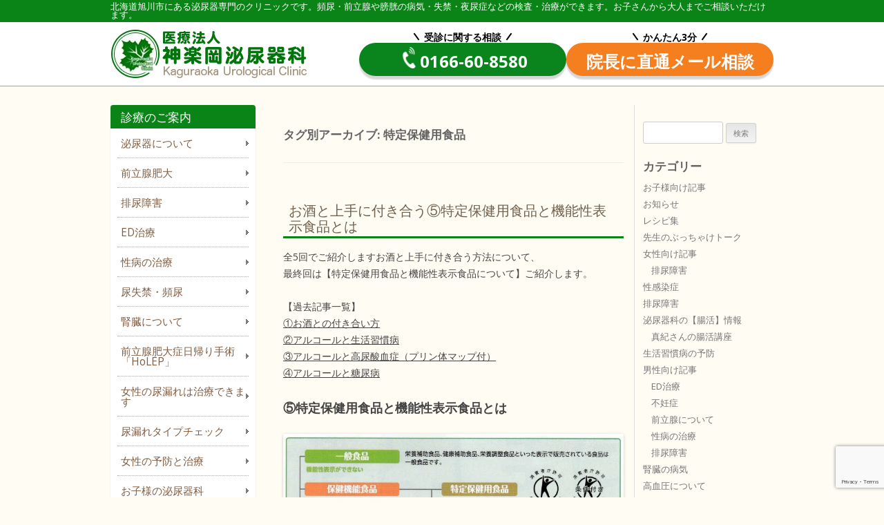

--- FILE ---
content_type: text/html; charset=UTF-8
request_url: https://www.kagu-uro.or.jp/tag/%E7%89%B9%E5%AE%9A%E4%BF%9D%E5%81%A5%E7%94%A8%E9%A3%9F%E5%93%81/
body_size: 14180
content:
<!DOCTYPE html> <!--[if IE 7]><html class="ie ie7" lang="ja"> <![endif]--> <!--[if IE 8]><html class="ie ie8" lang="ja"> <![endif]--> <!--[if !(IE 7) | !(IE 8)  ]><!--><html lang="ja"> <!--<![endif]--><head><meta charset="UTF-8" /><meta name="viewport" content="width=1024"><link rel="stylesheet" media="print" onload="this.onload=null;this.media='all';" id="ao_optimized_gfonts" href="https://fonts.googleapis.com/css?family=Open+Sans:400italic,700italic,400,700&#038;subset=latin%2Clatin-ext&amp;display=swap"><link rel="profile" href="http://gmpg.org/xfn/11" /><link rel="pingback" href="https://www.kagu-uro.or.jp/xmlrpc.php" /> <!--[if lt IE 9]> <script src="https://www.kagu-uro.or.jp/wp-content/themes/kaguraoka_2023/js/html5.js" type="text/javascript"></script> <![endif]--><meta name='robots' content='index, follow, max-image-preview:large, max-snippet:-1, max-video-preview:-1' /><style>img:is([sizes="auto" i], [sizes^="auto," i]) { contain-intrinsic-size: 3000px 1500px }</style><title>特定保健用食品 アーカイブ - 医療法人神楽岡泌尿器科 | 北海道旭川市</title><link rel="canonical" href="https://www.kagu-uro.or.jp/tag/特定保健用食品/" /><meta property="og:locale" content="ja_JP" /><meta property="og:type" content="article" /><meta property="og:title" content="特定保健用食品 アーカイブ - 医療法人神楽岡泌尿器科 | 北海道旭川市" /><meta property="og:url" content="https://www.kagu-uro.or.jp/tag/特定保健用食品/" /><meta property="og:site_name" content="医療法人神楽岡泌尿器科 | 北海道旭川市" /><meta name="twitter:card" content="summary_large_image" /> <script type="application/ld+json" class="yoast-schema-graph">{"@context":"https://schema.org","@graph":[{"@type":"CollectionPage","@id":"https://www.kagu-uro.or.jp/tag/%e7%89%b9%e5%ae%9a%e4%bf%9d%e5%81%a5%e7%94%a8%e9%a3%9f%e5%93%81/","url":"https://www.kagu-uro.or.jp/tag/%e7%89%b9%e5%ae%9a%e4%bf%9d%e5%81%a5%e7%94%a8%e9%a3%9f%e5%93%81/","name":"特定保健用食品 アーカイブ - 医療法人神楽岡泌尿器科 | 北海道旭川市","isPartOf":{"@id":"https://www.kagu-uro.or.jp/#website"},"primaryImageOfPage":{"@id":"https://www.kagu-uro.or.jp/tag/%e7%89%b9%e5%ae%9a%e4%bf%9d%e5%81%a5%e7%94%a8%e9%a3%9f%e5%93%81/#primaryimage"},"image":{"@id":"https://www.kagu-uro.or.jp/tag/%e7%89%b9%e5%ae%9a%e4%bf%9d%e5%81%a5%e7%94%a8%e9%a3%9f%e5%93%81/#primaryimage"},"thumbnailUrl":"https://www.kagu-uro.or.jp/wp-content/uploads/2016/12/alcohol_23.jpg","breadcrumb":{"@id":"https://www.kagu-uro.or.jp/tag/%e7%89%b9%e5%ae%9a%e4%bf%9d%e5%81%a5%e7%94%a8%e9%a3%9f%e5%93%81/#breadcrumb"},"inLanguage":"ja"},{"@type":"ImageObject","inLanguage":"ja","@id":"https://www.kagu-uro.or.jp/tag/%e7%89%b9%e5%ae%9a%e4%bf%9d%e5%81%a5%e7%94%a8%e9%a3%9f%e5%93%81/#primaryimage","url":"https://www.kagu-uro.or.jp/wp-content/uploads/2016/12/alcohol_23.jpg","contentUrl":"https://www.kagu-uro.or.jp/wp-content/uploads/2016/12/alcohol_23.jpg","width":740,"height":532},{"@type":"BreadcrumbList","@id":"https://www.kagu-uro.or.jp/tag/%e7%89%b9%e5%ae%9a%e4%bf%9d%e5%81%a5%e7%94%a8%e9%a3%9f%e5%93%81/#breadcrumb","itemListElement":[{"@type":"ListItem","position":1,"name":"ホーム","item":"https://www.kagu-uro.or.jp/"},{"@type":"ListItem","position":2,"name":"特定保健用食品"}]},{"@type":"WebSite","@id":"https://www.kagu-uro.or.jp/#website","url":"https://www.kagu-uro.or.jp/","name":"医療法人神楽岡泌尿器科 | 北海道旭川市","description":"北海道旭川市にある泌尿器専門のクリニックです。頻尿・前立腺や膀胱の病気・失禁・夜尿症などの検査・治療ができます。お子さんから大人までご相談いただけます。","potentialAction":[{"@type":"SearchAction","target":{"@type":"EntryPoint","urlTemplate":"https://www.kagu-uro.or.jp/?s={search_term_string}"},"query-input":{"@type":"PropertyValueSpecification","valueRequired":true,"valueName":"search_term_string"}}],"inLanguage":"ja"}]}</script> <link href='https://fonts.gstatic.com' crossorigin='anonymous' rel='preconnect' /><link rel="alternate" type="application/rss+xml" title="医療法人神楽岡泌尿器科 | 北海道旭川市 &raquo; フィード" href="https://www.kagu-uro.or.jp/feed/" /><link rel="alternate" type="application/rss+xml" title="医療法人神楽岡泌尿器科 | 北海道旭川市 &raquo; コメントフィード" href="https://www.kagu-uro.or.jp/comments/feed/" /><link rel="alternate" type="application/rss+xml" title="医療法人神楽岡泌尿器科 | 北海道旭川市 &raquo; 特定保健用食品 タグのフィード" href="https://www.kagu-uro.or.jp/tag/%e7%89%b9%e5%ae%9a%e4%bf%9d%e5%81%a5%e7%94%a8%e9%a3%9f%e5%93%81/feed/" /><style type="text/css">.wp-pagenavi{float:left !important; }</style><link rel='stylesheet' id='wp-block-library-css' href='https://www.kagu-uro.or.jp/wp-includes/css/dist/block-library/style.min.css?ver=6.8.3' type='text/css' media='all' /><style id='classic-theme-styles-inline-css' type='text/css'>/*! This file is auto-generated */
.wp-block-button__link{color:#fff;background-color:#32373c;border-radius:9999px;box-shadow:none;text-decoration:none;padding:calc(.667em + 2px) calc(1.333em + 2px);font-size:1.125em}.wp-block-file__button{background:#32373c;color:#fff;text-decoration:none}</style><style id='global-styles-inline-css' type='text/css'>:root{--wp--preset--aspect-ratio--square: 1;--wp--preset--aspect-ratio--4-3: 4/3;--wp--preset--aspect-ratio--3-4: 3/4;--wp--preset--aspect-ratio--3-2: 3/2;--wp--preset--aspect-ratio--2-3: 2/3;--wp--preset--aspect-ratio--16-9: 16/9;--wp--preset--aspect-ratio--9-16: 9/16;--wp--preset--color--black: #000000;--wp--preset--color--cyan-bluish-gray: #abb8c3;--wp--preset--color--white: #ffffff;--wp--preset--color--pale-pink: #f78da7;--wp--preset--color--vivid-red: #cf2e2e;--wp--preset--color--luminous-vivid-orange: #ff6900;--wp--preset--color--luminous-vivid-amber: #fcb900;--wp--preset--color--light-green-cyan: #7bdcb5;--wp--preset--color--vivid-green-cyan: #00d084;--wp--preset--color--pale-cyan-blue: #8ed1fc;--wp--preset--color--vivid-cyan-blue: #0693e3;--wp--preset--color--vivid-purple: #9b51e0;--wp--preset--gradient--vivid-cyan-blue-to-vivid-purple: linear-gradient(135deg,rgba(6,147,227,1) 0%,rgb(155,81,224) 100%);--wp--preset--gradient--light-green-cyan-to-vivid-green-cyan: linear-gradient(135deg,rgb(122,220,180) 0%,rgb(0,208,130) 100%);--wp--preset--gradient--luminous-vivid-amber-to-luminous-vivid-orange: linear-gradient(135deg,rgba(252,185,0,1) 0%,rgba(255,105,0,1) 100%);--wp--preset--gradient--luminous-vivid-orange-to-vivid-red: linear-gradient(135deg,rgba(255,105,0,1) 0%,rgb(207,46,46) 100%);--wp--preset--gradient--very-light-gray-to-cyan-bluish-gray: linear-gradient(135deg,rgb(238,238,238) 0%,rgb(169,184,195) 100%);--wp--preset--gradient--cool-to-warm-spectrum: linear-gradient(135deg,rgb(74,234,220) 0%,rgb(151,120,209) 20%,rgb(207,42,186) 40%,rgb(238,44,130) 60%,rgb(251,105,98) 80%,rgb(254,248,76) 100%);--wp--preset--gradient--blush-light-purple: linear-gradient(135deg,rgb(255,206,236) 0%,rgb(152,150,240) 100%);--wp--preset--gradient--blush-bordeaux: linear-gradient(135deg,rgb(254,205,165) 0%,rgb(254,45,45) 50%,rgb(107,0,62) 100%);--wp--preset--gradient--luminous-dusk: linear-gradient(135deg,rgb(255,203,112) 0%,rgb(199,81,192) 50%,rgb(65,88,208) 100%);--wp--preset--gradient--pale-ocean: linear-gradient(135deg,rgb(255,245,203) 0%,rgb(182,227,212) 50%,rgb(51,167,181) 100%);--wp--preset--gradient--electric-grass: linear-gradient(135deg,rgb(202,248,128) 0%,rgb(113,206,126) 100%);--wp--preset--gradient--midnight: linear-gradient(135deg,rgb(2,3,129) 0%,rgb(40,116,252) 100%);--wp--preset--font-size--small: 13px;--wp--preset--font-size--medium: 20px;--wp--preset--font-size--large: 36px;--wp--preset--font-size--x-large: 42px;--wp--preset--spacing--20: 0.44rem;--wp--preset--spacing--30: 0.67rem;--wp--preset--spacing--40: 1rem;--wp--preset--spacing--50: 1.5rem;--wp--preset--spacing--60: 2.25rem;--wp--preset--spacing--70: 3.38rem;--wp--preset--spacing--80: 5.06rem;--wp--preset--shadow--natural: 6px 6px 9px rgba(0, 0, 0, 0.2);--wp--preset--shadow--deep: 12px 12px 50px rgba(0, 0, 0, 0.4);--wp--preset--shadow--sharp: 6px 6px 0px rgba(0, 0, 0, 0.2);--wp--preset--shadow--outlined: 6px 6px 0px -3px rgba(255, 255, 255, 1), 6px 6px rgba(0, 0, 0, 1);--wp--preset--shadow--crisp: 6px 6px 0px rgba(0, 0, 0, 1);}:where(.is-layout-flex){gap: 0.5em;}:where(.is-layout-grid){gap: 0.5em;}body .is-layout-flex{display: flex;}.is-layout-flex{flex-wrap: wrap;align-items: center;}.is-layout-flex > :is(*, div){margin: 0;}body .is-layout-grid{display: grid;}.is-layout-grid > :is(*, div){margin: 0;}:where(.wp-block-columns.is-layout-flex){gap: 2em;}:where(.wp-block-columns.is-layout-grid){gap: 2em;}:where(.wp-block-post-template.is-layout-flex){gap: 1.25em;}:where(.wp-block-post-template.is-layout-grid){gap: 1.25em;}.has-black-color{color: var(--wp--preset--color--black) !important;}.has-cyan-bluish-gray-color{color: var(--wp--preset--color--cyan-bluish-gray) !important;}.has-white-color{color: var(--wp--preset--color--white) !important;}.has-pale-pink-color{color: var(--wp--preset--color--pale-pink) !important;}.has-vivid-red-color{color: var(--wp--preset--color--vivid-red) !important;}.has-luminous-vivid-orange-color{color: var(--wp--preset--color--luminous-vivid-orange) !important;}.has-luminous-vivid-amber-color{color: var(--wp--preset--color--luminous-vivid-amber) !important;}.has-light-green-cyan-color{color: var(--wp--preset--color--light-green-cyan) !important;}.has-vivid-green-cyan-color{color: var(--wp--preset--color--vivid-green-cyan) !important;}.has-pale-cyan-blue-color{color: var(--wp--preset--color--pale-cyan-blue) !important;}.has-vivid-cyan-blue-color{color: var(--wp--preset--color--vivid-cyan-blue) !important;}.has-vivid-purple-color{color: var(--wp--preset--color--vivid-purple) !important;}.has-black-background-color{background-color: var(--wp--preset--color--black) !important;}.has-cyan-bluish-gray-background-color{background-color: var(--wp--preset--color--cyan-bluish-gray) !important;}.has-white-background-color{background-color: var(--wp--preset--color--white) !important;}.has-pale-pink-background-color{background-color: var(--wp--preset--color--pale-pink) !important;}.has-vivid-red-background-color{background-color: var(--wp--preset--color--vivid-red) !important;}.has-luminous-vivid-orange-background-color{background-color: var(--wp--preset--color--luminous-vivid-orange) !important;}.has-luminous-vivid-amber-background-color{background-color: var(--wp--preset--color--luminous-vivid-amber) !important;}.has-light-green-cyan-background-color{background-color: var(--wp--preset--color--light-green-cyan) !important;}.has-vivid-green-cyan-background-color{background-color: var(--wp--preset--color--vivid-green-cyan) !important;}.has-pale-cyan-blue-background-color{background-color: var(--wp--preset--color--pale-cyan-blue) !important;}.has-vivid-cyan-blue-background-color{background-color: var(--wp--preset--color--vivid-cyan-blue) !important;}.has-vivid-purple-background-color{background-color: var(--wp--preset--color--vivid-purple) !important;}.has-black-border-color{border-color: var(--wp--preset--color--black) !important;}.has-cyan-bluish-gray-border-color{border-color: var(--wp--preset--color--cyan-bluish-gray) !important;}.has-white-border-color{border-color: var(--wp--preset--color--white) !important;}.has-pale-pink-border-color{border-color: var(--wp--preset--color--pale-pink) !important;}.has-vivid-red-border-color{border-color: var(--wp--preset--color--vivid-red) !important;}.has-luminous-vivid-orange-border-color{border-color: var(--wp--preset--color--luminous-vivid-orange) !important;}.has-luminous-vivid-amber-border-color{border-color: var(--wp--preset--color--luminous-vivid-amber) !important;}.has-light-green-cyan-border-color{border-color: var(--wp--preset--color--light-green-cyan) !important;}.has-vivid-green-cyan-border-color{border-color: var(--wp--preset--color--vivid-green-cyan) !important;}.has-pale-cyan-blue-border-color{border-color: var(--wp--preset--color--pale-cyan-blue) !important;}.has-vivid-cyan-blue-border-color{border-color: var(--wp--preset--color--vivid-cyan-blue) !important;}.has-vivid-purple-border-color{border-color: var(--wp--preset--color--vivid-purple) !important;}.has-vivid-cyan-blue-to-vivid-purple-gradient-background{background: var(--wp--preset--gradient--vivid-cyan-blue-to-vivid-purple) !important;}.has-light-green-cyan-to-vivid-green-cyan-gradient-background{background: var(--wp--preset--gradient--light-green-cyan-to-vivid-green-cyan) !important;}.has-luminous-vivid-amber-to-luminous-vivid-orange-gradient-background{background: var(--wp--preset--gradient--luminous-vivid-amber-to-luminous-vivid-orange) !important;}.has-luminous-vivid-orange-to-vivid-red-gradient-background{background: var(--wp--preset--gradient--luminous-vivid-orange-to-vivid-red) !important;}.has-very-light-gray-to-cyan-bluish-gray-gradient-background{background: var(--wp--preset--gradient--very-light-gray-to-cyan-bluish-gray) !important;}.has-cool-to-warm-spectrum-gradient-background{background: var(--wp--preset--gradient--cool-to-warm-spectrum) !important;}.has-blush-light-purple-gradient-background{background: var(--wp--preset--gradient--blush-light-purple) !important;}.has-blush-bordeaux-gradient-background{background: var(--wp--preset--gradient--blush-bordeaux) !important;}.has-luminous-dusk-gradient-background{background: var(--wp--preset--gradient--luminous-dusk) !important;}.has-pale-ocean-gradient-background{background: var(--wp--preset--gradient--pale-ocean) !important;}.has-electric-grass-gradient-background{background: var(--wp--preset--gradient--electric-grass) !important;}.has-midnight-gradient-background{background: var(--wp--preset--gradient--midnight) !important;}.has-small-font-size{font-size: var(--wp--preset--font-size--small) !important;}.has-medium-font-size{font-size: var(--wp--preset--font-size--medium) !important;}.has-large-font-size{font-size: var(--wp--preset--font-size--large) !important;}.has-x-large-font-size{font-size: var(--wp--preset--font-size--x-large) !important;}
:where(.wp-block-post-template.is-layout-flex){gap: 1.25em;}:where(.wp-block-post-template.is-layout-grid){gap: 1.25em;}
:where(.wp-block-columns.is-layout-flex){gap: 2em;}:where(.wp-block-columns.is-layout-grid){gap: 2em;}
:root :where(.wp-block-pullquote){font-size: 1.5em;line-height: 1.6;}</style><link rel='stylesheet' id='contact-form-7-css' href='https://www.kagu-uro.or.jp/wp-content/cache/autoptimize/css/autoptimize_single_3fd2afa98866679439097f4ab102fe0a.css?ver=6.0.6' type='text/css' media='all' /><link rel='stylesheet' id='twentytwelve-style-css' href='https://www.kagu-uro.or.jp/wp-content/cache/autoptimize/css/autoptimize_single_e74773124f5529d3c689bd0bf19b2db1.css?ver=20241011' type='text/css' media='all' /> <!--[if lt IE 9]><link rel='stylesheet' id='twentytwelve-ie-css' href='https://www.kagu-uro.or.jp/wp-content/themes/kaguraoka_2023/css/ie.css?ver=20121010' type='text/css' media='all' /> <![endif]--><style id='akismet-widget-style-inline-css' type='text/css'>.a-stats {
				--akismet-color-mid-green: #357b49;
				--akismet-color-white: #fff;
				--akismet-color-light-grey: #f6f7f7;

				max-width: 350px;
				width: auto;
			}

			.a-stats * {
				all: unset;
				box-sizing: border-box;
			}

			.a-stats strong {
				font-weight: 600;
			}

			.a-stats a.a-stats__link,
			.a-stats a.a-stats__link:visited,
			.a-stats a.a-stats__link:active {
				background: var(--akismet-color-mid-green);
				border: none;
				box-shadow: none;
				border-radius: 8px;
				color: var(--akismet-color-white);
				cursor: pointer;
				display: block;
				font-family: -apple-system, BlinkMacSystemFont, 'Segoe UI', 'Roboto', 'Oxygen-Sans', 'Ubuntu', 'Cantarell', 'Helvetica Neue', sans-serif;
				font-weight: 500;
				padding: 12px;
				text-align: center;
				text-decoration: none;
				transition: all 0.2s ease;
			}

			/* Extra specificity to deal with TwentyTwentyOne focus style */
			.widget .a-stats a.a-stats__link:focus {
				background: var(--akismet-color-mid-green);
				color: var(--akismet-color-white);
				text-decoration: none;
			}

			.a-stats a.a-stats__link:hover {
				filter: brightness(110%);
				box-shadow: 0 4px 12px rgba(0, 0, 0, 0.06), 0 0 2px rgba(0, 0, 0, 0.16);
			}

			.a-stats .count {
				color: var(--akismet-color-white);
				display: block;
				font-size: 1.5em;
				line-height: 1.4;
				padding: 0 13px;
				white-space: nowrap;
			}</style><link rel='stylesheet' id='wp-pagenavi-style-css' href='https://www.kagu-uro.or.jp/wp-content/cache/autoptimize/css/autoptimize_single_2e2869ba4e69bce8bfdc806e92596cd8.css?ver=1.0' type='text/css' media='all' /><link rel="https://api.w.org/" href="https://www.kagu-uro.or.jp/wp-json/" /><link rel="alternate" title="JSON" type="application/json" href="https://www.kagu-uro.or.jp/wp-json/wp/v2/tags/88" /><link rel="EditURI" type="application/rsd+xml" title="RSD" href="https://www.kagu-uro.or.jp/xmlrpc.php?rsd" /><meta name="generator" content="WordPress 6.8.3" /><style type="text/css">.wp-pagenavi
	{
		font-size:12px !important;
	}</style><style type="text/css">.saboxplugin-wrap{-webkit-box-sizing:border-box;-moz-box-sizing:border-box;-ms-box-sizing:border-box;box-sizing:border-box;border:1px solid #eee;width:100%;clear:both;display:block;overflow:hidden;word-wrap:break-word;position:relative}.saboxplugin-wrap .saboxplugin-gravatar{float:left;padding:0 20px 20px 20px}.saboxplugin-wrap .saboxplugin-gravatar img{max-width:100px;height:auto;border-radius:0;}.saboxplugin-wrap .saboxplugin-authorname{font-size:18px;line-height:1;margin:20px 0 0 20px;display:block}.saboxplugin-wrap .saboxplugin-authorname a{text-decoration:none}.saboxplugin-wrap .saboxplugin-authorname a:focus{outline:0}.saboxplugin-wrap .saboxplugin-desc{display:block;margin:5px 20px}.saboxplugin-wrap .saboxplugin-desc a{text-decoration:underline}.saboxplugin-wrap .saboxplugin-desc p{margin:5px 0 12px}.saboxplugin-wrap .saboxplugin-web{margin:0 20px 15px;text-align:left}.saboxplugin-wrap .sab-web-position{text-align:right}.saboxplugin-wrap .saboxplugin-web a{color:#ccc;text-decoration:none}.saboxplugin-wrap .saboxplugin-socials{position:relative;display:block;background:#fcfcfc;padding:5px;border-top:1px solid #eee}.saboxplugin-wrap .saboxplugin-socials a svg{width:20px;height:20px}.saboxplugin-wrap .saboxplugin-socials a svg .st2{fill:#fff; transform-origin:center center;}.saboxplugin-wrap .saboxplugin-socials a svg .st1{fill:rgba(0,0,0,.3)}.saboxplugin-wrap .saboxplugin-socials a:hover{opacity:.8;-webkit-transition:opacity .4s;-moz-transition:opacity .4s;-o-transition:opacity .4s;transition:opacity .4s;box-shadow:none!important;-webkit-box-shadow:none!important}.saboxplugin-wrap .saboxplugin-socials .saboxplugin-icon-color{box-shadow:none;padding:0;border:0;-webkit-transition:opacity .4s;-moz-transition:opacity .4s;-o-transition:opacity .4s;transition:opacity .4s;display:inline-block;color:#fff;font-size:0;text-decoration:inherit;margin:5px;-webkit-border-radius:0;-moz-border-radius:0;-ms-border-radius:0;-o-border-radius:0;border-radius:0;overflow:hidden}.saboxplugin-wrap .saboxplugin-socials .saboxplugin-icon-grey{text-decoration:inherit;box-shadow:none;position:relative;display:-moz-inline-stack;display:inline-block;vertical-align:middle;zoom:1;margin:10px 5px;color:#444;fill:#444}.clearfix:after,.clearfix:before{content:' ';display:table;line-height:0;clear:both}.ie7 .clearfix{zoom:1}.saboxplugin-socials.sabox-colored .saboxplugin-icon-color .sab-twitch{border-color:#38245c}.saboxplugin-socials.sabox-colored .saboxplugin-icon-color .sab-addthis{border-color:#e91c00}.saboxplugin-socials.sabox-colored .saboxplugin-icon-color .sab-behance{border-color:#003eb0}.saboxplugin-socials.sabox-colored .saboxplugin-icon-color .sab-delicious{border-color:#06c}.saboxplugin-socials.sabox-colored .saboxplugin-icon-color .sab-deviantart{border-color:#036824}.saboxplugin-socials.sabox-colored .saboxplugin-icon-color .sab-digg{border-color:#00327c}.saboxplugin-socials.sabox-colored .saboxplugin-icon-color .sab-dribbble{border-color:#ba1655}.saboxplugin-socials.sabox-colored .saboxplugin-icon-color .sab-facebook{border-color:#1e2e4f}.saboxplugin-socials.sabox-colored .saboxplugin-icon-color .sab-flickr{border-color:#003576}.saboxplugin-socials.sabox-colored .saboxplugin-icon-color .sab-github{border-color:#264874}.saboxplugin-socials.sabox-colored .saboxplugin-icon-color .sab-google{border-color:#0b51c5}.saboxplugin-socials.sabox-colored .saboxplugin-icon-color .sab-googleplus{border-color:#96271a}.saboxplugin-socials.sabox-colored .saboxplugin-icon-color .sab-html5{border-color:#902e13}.saboxplugin-socials.sabox-colored .saboxplugin-icon-color .sab-instagram{border-color:#1630aa}.saboxplugin-socials.sabox-colored .saboxplugin-icon-color .sab-linkedin{border-color:#00344f}.saboxplugin-socials.sabox-colored .saboxplugin-icon-color .sab-pinterest{border-color:#5b040e}.saboxplugin-socials.sabox-colored .saboxplugin-icon-color .sab-reddit{border-color:#992900}.saboxplugin-socials.sabox-colored .saboxplugin-icon-color .sab-rss{border-color:#a43b0a}.saboxplugin-socials.sabox-colored .saboxplugin-icon-color .sab-sharethis{border-color:#5d8420}.saboxplugin-socials.sabox-colored .saboxplugin-icon-color .sab-skype{border-color:#00658a}.saboxplugin-socials.sabox-colored .saboxplugin-icon-color .sab-soundcloud{border-color:#995200}.saboxplugin-socials.sabox-colored .saboxplugin-icon-color .sab-spotify{border-color:#0f612c}.saboxplugin-socials.sabox-colored .saboxplugin-icon-color .sab-stackoverflow{border-color:#a95009}.saboxplugin-socials.sabox-colored .saboxplugin-icon-color .sab-steam{border-color:#006388}.saboxplugin-socials.sabox-colored .saboxplugin-icon-color .sab-user_email{border-color:#b84e05}.saboxplugin-socials.sabox-colored .saboxplugin-icon-color .sab-stumbleUpon{border-color:#9b280e}.saboxplugin-socials.sabox-colored .saboxplugin-icon-color .sab-tumblr{border-color:#10151b}.saboxplugin-socials.sabox-colored .saboxplugin-icon-color .sab-twitter{border-color:#0967a0}.saboxplugin-socials.sabox-colored .saboxplugin-icon-color .sab-vimeo{border-color:#0d7091}.saboxplugin-socials.sabox-colored .saboxplugin-icon-color .sab-windows{border-color:#003f71}.saboxplugin-socials.sabox-colored .saboxplugin-icon-color .sab-whatsapp{border-color:#003f71}.saboxplugin-socials.sabox-colored .saboxplugin-icon-color .sab-wordpress{border-color:#0f3647}.saboxplugin-socials.sabox-colored .saboxplugin-icon-color .sab-yahoo{border-color:#14002d}.saboxplugin-socials.sabox-colored .saboxplugin-icon-color .sab-youtube{border-color:#900}.saboxplugin-socials.sabox-colored .saboxplugin-icon-color .sab-xing{border-color:#000202}.saboxplugin-socials.sabox-colored .saboxplugin-icon-color .sab-mixcloud{border-color:#2475a0}.saboxplugin-socials.sabox-colored .saboxplugin-icon-color .sab-vk{border-color:#243549}.saboxplugin-socials.sabox-colored .saboxplugin-icon-color .sab-medium{border-color:#00452c}.saboxplugin-socials.sabox-colored .saboxplugin-icon-color .sab-quora{border-color:#420e00}.saboxplugin-socials.sabox-colored .saboxplugin-icon-color .sab-meetup{border-color:#9b181c}.saboxplugin-socials.sabox-colored .saboxplugin-icon-color .sab-goodreads{border-color:#000}.saboxplugin-socials.sabox-colored .saboxplugin-icon-color .sab-snapchat{border-color:#999700}.saboxplugin-socials.sabox-colored .saboxplugin-icon-color .sab-500px{border-color:#00557f}.saboxplugin-socials.sabox-colored .saboxplugin-icon-color .sab-mastodont{border-color:#185886}.sabox-plus-item{margin-bottom:20px}@media screen and (max-width:480px){.saboxplugin-wrap{text-align:center}.saboxplugin-wrap .saboxplugin-gravatar{float:none;padding:20px 0;text-align:center;margin:0 auto;display:block}.saboxplugin-wrap .saboxplugin-gravatar img{float:none;display:inline-block;display:-moz-inline-stack;vertical-align:middle;zoom:1}.saboxplugin-wrap .saboxplugin-desc{margin:0 10px 20px;text-align:center}.saboxplugin-wrap .saboxplugin-authorname{text-align:center;margin:10px 0 20px}}body .saboxplugin-authorname a,body .saboxplugin-authorname a:hover{box-shadow:none;-webkit-box-shadow:none}a.sab-profile-edit{font-size:16px!important;line-height:1!important}.sab-edit-settings a,a.sab-profile-edit{color:#0073aa!important;box-shadow:none!important;-webkit-box-shadow:none!important}.sab-edit-settings{margin-right:15px;position:absolute;right:0;z-index:2;bottom:10px;line-height:20px}.sab-edit-settings i{margin-left:5px}.saboxplugin-socials{line-height:1!important}.rtl .saboxplugin-wrap .saboxplugin-gravatar{float:right}.rtl .saboxplugin-wrap .saboxplugin-authorname{display:flex;align-items:center}.rtl .saboxplugin-wrap .saboxplugin-authorname .sab-profile-edit{margin-right:10px}.rtl .sab-edit-settings{right:auto;left:0}img.sab-custom-avatar{max-width:75px;}.saboxplugin-wrap {margin-top:0px; margin-bottom:0px; padding: 0px 0px }.saboxplugin-wrap .saboxplugin-authorname {font-size:18px; line-height:25px;}.saboxplugin-wrap .saboxplugin-desc p, .saboxplugin-wrap .saboxplugin-desc {font-size:14px !important; line-height:21px !important;}.saboxplugin-wrap .saboxplugin-web {font-size:14px;}.saboxplugin-wrap .saboxplugin-socials a svg {width:18px;height:18px;}</style><link rel="icon" href="https://www.kagu-uro.or.jp/wp-content/uploads/2023/05/cropped-favicon-32x32.png" sizes="32x32" /><link rel="icon" href="https://www.kagu-uro.or.jp/wp-content/uploads/2023/05/cropped-favicon-192x192.png" sizes="192x192" /><link rel="apple-touch-icon" href="https://www.kagu-uro.or.jp/wp-content/uploads/2023/05/cropped-favicon-180x180.png" /><meta name="msapplication-TileImage" content="https://www.kagu-uro.or.jp/wp-content/uploads/2023/05/cropped-favicon-270x270.png" /><style type="text/css" id="wp-custom-css">.top_content .bloc {
    min-height: 242px;
}</style> <script>(function(w,d,s,l,i){w[l]=w[l]||[];w[l].push({'gtm.start':
new Date().getTime(),event:'gtm.js'});var f=d.getElementsByTagName(s)[0],
j=d.createElement(s),dl=l!='dataLayer'?'&l='+l:'';j.async=true;j.src=
'https://www.googletagmanager.com/gtm.js?id='+i+dl;f.parentNode.insertBefore(j,f);
})(window,document,'script','dataLayer','GTM-PCL486Z');</script>  <script defer src="https://ajax.googleapis.com/ajax/libs/jquery/3.6.4/jquery.min.js"></script> <script>window.onload = function(){
    $("#tab li").click(function() {
        var num = $("#tab li").index(this);
        $(".content_wrap").addClass('disnon');
        $(".content_wrap").eq(num).removeClass('disnon');
        $("#tab li").removeClass('select');
        $(this).addClass('select')
    });
};</script> <script type="text/javascript">var _gaq = _gaq || [];
  _gaq.push(['_setAccount', 'UA-1472056-57']);
  _gaq.push(['_trackPageview']);

  (function() {
    var ga = document.createElement('script'); ga.type = 'text/javascript'; ga.async = true;
    ga.src = ('https:' == document.location.protocol ? 'https://ssl' : 'http://www') + '.google-analytics.com/ga.js';
    var s = document.getElementsByTagName('script')[0]; s.parentNode.insertBefore(ga, s);
  })();</script> </head><body class="archive tag tag-88 wp-theme-kaguraoka_2023 custom-font-enabled single-author"> <noscript><iframe src="https://www.googletagmanager.com/ns.html?id=GTM-PCL486Z"
height="0" width="0" style="display:none;visibility:hidden"></iframe></noscript><div id="header"><div class="title_wrap"><p class="site-description">北海道旭川市にある泌尿器専門のクリニックです。頻尿・前立腺や膀胱の病気・失禁・夜尿症などの検査・治療ができます。お子さんから大人までご相談いただけます。</p></div><header id="masthead" class="site-header"><div class="header-logo"><p class="site-title"><a href="https://www.kagu-uro.or.jp/" title="医療法人神楽岡泌尿器科 | 北海道旭川市" rel="home">医療法人神楽岡泌尿器科 | 北海道旭川市</a></p></div><div class="right_box"><div class="tel box"><p class="box-title">受診に関する相談</p><p class="tel-link box-link"><a href="tel:0166608580">0166-60-8580</a></p></div><div class="email box"><p class="box-title">かんたん3分</p><p class="email-link box-link"><a href="https://www.kagu-uro.or.jp/contact/">院長<span class="sp-none">に</span>直通メール相談</a></p></div><p class="sp-block">お電話やメールでお気軽にご相談ください</p></div></header></div><div id="page" class="hfeed site clearfix"><div class="side_wrap"><div class="side_box"><h3>診療のご案内</h3><ul><li><a href="https://www.kagu-uro.or.jp/urinary/">泌尿器について</a></li><li><a href="https://www.kagu-uro.or.jp/prostatomegaly/">前立腺肥大</a></li><li><a href="https://www.kagu-uro.or.jp/dysuria/">排尿障害</a></li><li><a href="https://www.kagu-uro.or.jp/erectile_dysfunction/">ED治療</a></li><li><a href="https://www.kagu-uro.or.jp/venereal_disease/">性病の治療</a></li><li><a href="https://www.kagu-uro.or.jp/incontinence/">尿失禁・頻尿</a></li><li><a href="https://www.kagu-uro.or.jp/kidney/">腎臓について</a></li><li><a href="https://www.kagu-uro.or.jp/holep/">前立腺肥大症日帰り手術「HoLEP」</a></li><li><a href="https://www.kagu-uro.or.jp/f-treat/">女性の尿漏れは治療できます</a></li><li><a href="https://www.kagu-uro.or.jp/nmore-check/">尿漏れタイプチェック</a></li><li><a href="https://www.kagu-uro.or.jp/f-prevent/">女性の予防と治療</a></li><li><a href="https://www.kagu-uro.or.jp/uro_child/">お子様の泌尿器科</a></li><li><a href="https://www.kagu-uro.or.jp/uro-qa/">泌尿器科についてのQ&amp;A</a></li><li><a href="https://www.kagu-uro.or.jp/other/">その他</a></li></ul></div><div class="side_box"><h3>医院のご案内</h3><ul><li><a href="https://www.kagu-uro.or.jp/about/">クリニックついて</a></li><li><a href="https://www.kagu-uro.or.jp/equipment/">施設・設備の紹介</a></li><li><a href="https://www.kagu-uro.or.jp/result/">手術件数・治療実績</a></li><li><a href="https://www.kagu-uro.or.jp/access/">アクセス案内</a></li><li><a href="https://www.kagu-uro.or.jp/category/news/">メディア旭川掲載記事</a></li><li><a href="https://www.kagu-uro.or.jp/blog/">ブログ記事一覧</a></li></ul></div><div class="side_link"><p class="side_contact_btn"><a href="https://www.kagu-uro.or.jp/contact/">院長直通無料メール相談</a></p></div><div class="side_makibnr"><ul><li><a href="https://www.kagu-uro.or.jp/category/chokatsu/makichokatsu/"><img src="https://www.kagu-uro.or.jp/wp-content/uploads/2021/02/maki_chokatsu_bnr_.gif" alt="真紀さんの腸活講座"></a></li></ul></div><div class="sns_link"><ul><li><a href="https://www.facebook.com/kaguruo" target="_blank"><img src="https://www.kagu-uro.or.jp/wp-content/themes/kaguraoka_2023/img/fb_btn.png" alt ="fb" /></a></li><li><a href="https://plus.google.com/+Kagu-uroOrJp/posts" target="_blank"><img src="https://www.kagu-uro.or.jp/wp-content/themes/kaguraoka_2023/img/gplus_btn.png" alt ="g+" /></a></li><li><a href="http://kaguuro.blog27.fc2.com/" target="_blank"><noscript><img src="https://www.kagu-uro.or.jp/wp-content/themes/kaguraoka_2023/img/fc2blog_btn.png" alt ="fc2blog" /></noscript><img class="lazyload" src='data:image/svg+xml,%3Csvg%20xmlns=%22http://www.w3.org/2000/svg%22%20viewBox=%220%200%20210%20140%22%3E%3C/svg%3E' data-src="https://www.kagu-uro.or.jp/wp-content/themes/kaguraoka_2023/img/fc2blog_btn.png" alt ="fc2blog" /></a></li></ul></div><div class="sns_link"><ul><li style="text-align:center;"><iframe src="https://rcm-fe.amazon-adsystem.com/e/cm?lt1=_blank&bc1=FFFFFF&IS2=1&npa=1&bg1=FFFFFF&fc1=000000&lc1=0000CC&t=pklb-22&o=9&p=8&l=as1&m=amazon&f=ifr&ref=tf_til&asins=4774514713" style="width:120px;height:240px;"></iframe></li></ul></div></div><div id="main" class="wrapper"><section id="primary" class="site-content"><div id="content" role="main"><header class="archive-header"><h1 class="archive-title">タグ別アーカイブ: <span>特定保健用食品</span></h1></header><article id="post-2701" class="post-2701 post type-post status-publish format-standard has-post-thumbnail hentry category-men tag-84 tag-89 tag-88"><header class="entry-header"><h1 class="entry-title"> <span>お酒と上手に付き合う⑤特定保健用食品と機能性表示食品とは</span></h1></header><div class="entry-content"><p>全5回でご紹介しますお酒と上手に付き合う方法について、<br /> 最終回は【特定保健用食品と機能性表示食品について】ご紹介します。</p><p>【過去記事一覧】<br /> <a href="https://www.kagu-uro.or.jp/men/alcohol_161115/">①お酒との付き合い方</a><br /> <a href="https://www.kagu-uro.or.jp/men/alcohol_161206/">②アルコールと生活習慣病<br /> </a><a href="https://www.kagu-uro.or.jp/men/alcohol_161213/">③アルコールと高尿酸血症（プリン体マップ付）<br /> </a><a href="https://www.kagu-uro.or.jp/men/alcohol_161220/">④アルコールと糖尿病</a><a href="https://www.kagu-uro.or.jp/men/alcohol_161213/"><br /> </a></p><h2>⑤特定保健用食品と機能性表示食品とは</h2><p><img fetchpriority="high" decoding="async" class="alignnone size-large wp-image-2696" src="https://www.kagu-uro.or.jp/wp-content/uploads/2016/12/alcohol_20-1024x432.jpg" alt="alcohol_20" width="625" height="264" srcset="https://www.kagu-uro.or.jp/wp-content/uploads/2016/12/alcohol_20-1024x432.jpg 1024w, https://www.kagu-uro.or.jp/wp-content/uploads/2016/12/alcohol_20-300x127.jpg 300w, https://www.kagu-uro.or.jp/wp-content/uploads/2016/12/alcohol_20-768x324.jpg 768w, https://www.kagu-uro.or.jp/wp-content/uploads/2016/12/alcohol_20-624x263.jpg 624w, https://www.kagu-uro.or.jp/wp-content/uploads/2016/12/alcohol_20.jpg 1702w" sizes="(max-width: 625px) 100vw, 625px" /></p><p>&nbsp;</p><h3>特定保健用食品（トクホ）</h3><p>健康の維持増進に役立つことが科学的根拠に基づいて認められ、「糖の吸収をおだやかにする」などの表示が許可されている食品です。表示されている効果や安全性については<span style="color: #ff0000;">国が審査を行い、食品ごとに消費者庁が許可しています。</span></p><p><noscript><img decoding="async" class="size-full wp-image-2697 aligncenter" src="https://www.kagu-uro.or.jp/wp-content/uploads/2016/12/alcohol_21.jpg" alt="alcohol_21" width="472" height="520" srcset="https://www.kagu-uro.or.jp/wp-content/uploads/2016/12/alcohol_21.jpg 472w, https://www.kagu-uro.or.jp/wp-content/uploads/2016/12/alcohol_21-272x300.jpg 272w" sizes="(max-width: 472px) 100vw, 472px" /></noscript><img decoding="async" class="lazyload size-full wp-image-2697 aligncenter" src='data:image/svg+xml,%3Csvg%20xmlns=%22http://www.w3.org/2000/svg%22%20viewBox=%220%200%20472%20520%22%3E%3C/svg%3E' data-src="https://www.kagu-uro.or.jp/wp-content/uploads/2016/12/alcohol_21.jpg" alt="alcohol_21" width="472" height="520" data-srcset="https://www.kagu-uro.or.jp/wp-content/uploads/2016/12/alcohol_21.jpg 472w, https://www.kagu-uro.or.jp/wp-content/uploads/2016/12/alcohol_21-272x300.jpg 272w" data-sizes="(max-width: 472px) 100vw, 472px" /></p><p style="text-align: center;"><span style="color: #000000;"><strong>このマークが目印</strong></span></p><p><span style="color: #ff0000;"><strong>食品ごとにヒトを使った試験が必要。</strong></span><br /> <strong>国の厳しい審査を通った食品だけが許可をもらえる。</strong></p><h3>機能性表示食品</h3><p><span style="color: #ff0000;">事業者の責任</span>において、科学的根拠に基づいた機能性を表示した食品です。販売前に安全性及び機能性の根拠に関する情報などが消費者庁長官へ届け出られたものです。ただし、特定保健用食品と異なり、<span style="color: #ff0000;">消費者庁長官の個別の許可を受けたものではありません。</span></p><p><noscript><img decoding="async" class="size-full wp-image-2698 aligncenter" src="https://www.kagu-uro.or.jp/wp-content/uploads/2016/12/alcohol_22.jpg" alt="alcohol_22" width="672" height="469" srcset="https://www.kagu-uro.or.jp/wp-content/uploads/2016/12/alcohol_22.jpg 672w, https://www.kagu-uro.or.jp/wp-content/uploads/2016/12/alcohol_22-300x209.jpg 300w, https://www.kagu-uro.or.jp/wp-content/uploads/2016/12/alcohol_22-624x436.jpg 624w" sizes="(max-width: 672px) 100vw, 672px" /></noscript><img decoding="async" class="lazyload size-full wp-image-2698 aligncenter" src='data:image/svg+xml,%3Csvg%20xmlns=%22http://www.w3.org/2000/svg%22%20viewBox=%220%200%20672%20469%22%3E%3C/svg%3E' data-src="https://www.kagu-uro.or.jp/wp-content/uploads/2016/12/alcohol_22.jpg" alt="alcohol_22" width="672" height="469" data-srcset="https://www.kagu-uro.or.jp/wp-content/uploads/2016/12/alcohol_22.jpg 672w, https://www.kagu-uro.or.jp/wp-content/uploads/2016/12/alcohol_22-300x209.jpg 300w, https://www.kagu-uro.or.jp/wp-content/uploads/2016/12/alcohol_22-624x436.jpg 624w" data-sizes="(max-width: 672px) 100vw, 672px" /></p><p style="text-align: center;"><strong>必ずパッケージに注意喚起等の記載があります。</strong></p><p style="text-align: left;"><span style="color: #ff0000;"><strong>食品ごとに試験をする必要はない。</strong></span><br /> 論文などをもとに科学的根拠を示せば届け出るだけで表示できる。</p><p>健康を維持していくには、<strong><span style="color: #ff0000;">バランスの取れた食事をとることが基本です。</span></strong><br /> 特定保健用食品や機能性表示食品も、バランスの取れた食事の中で使うことが大切で、決して、特定保健用食品や機能性表示食品さえ食べれば（飲めば）、食生活の中で暴飲暴食をしてもよいというものではありません。その大切さを知ってもらうため、特定保健用食品や機能性表示食品のパッケージには「食生活は、主食、主菜、副菜を基本に、食事のバランスを。」と書かれています。<br /> 商品を上手に選んで、食生活の改善のきっかけとなるようにしていきましょう。<br /> 自分に合っているかわからない場合は、かかりつけの管理栄養士や医師に相談してみましょう。</p><p>&nbsp;</p><div class="saboxplugin-wrap" itemtype="http://schema.org/Person" itemscope itemprop="author"><div class="saboxplugin-tab"><div class="saboxplugin-gravatar"><noscript><img decoding="async" src="https://www.kagu-uro.or.jp/wp-content/uploads/2022/06/10.jpeg" width="100"  height="100" alt="" itemprop="image"></noscript><img class="lazyload" decoding="async" src='data:image/svg+xml,%3Csvg%20xmlns=%22http://www.w3.org/2000/svg%22%20viewBox=%220%200%20100%20100%22%3E%3C/svg%3E' data-src="https://www.kagu-uro.or.jp/wp-content/uploads/2022/06/10.jpeg" width="100"  height="100" alt="" itemprop="image"></div><div class="saboxplugin-authorname"><a href="https://www.kagu-uro.or.jp/author/elmt/" class="vcard author" rel="author"><span class="fn">神楽岡泌尿器科</span></a></div><div class="saboxplugin-desc"><div itemprop="description"><p>【監修者】神楽岡泌尿器科 院長「渋谷 秋彦」</p><p>札幌医科大学卒業後、大手病院勤務を経て2003年に「神楽岡泌尿器科」を開業。前立腺肥大の手術「HoLEP」を1,000例以上行った実績があり、日帰り手術を実現している国内有数の医師。出版「<a href="https://amzn.to/46I6vO0">気持ちいいオシッコのすすめ</a>」など</p></div></div><div class="clearfix"></div></div></div></div><footer class="entry-meta"></footer></article></div></section><div id="secondary" class="widget-area" role="complementary"><aside id="search-2" class="widget widget_search"><form role="search" method="get" id="searchform" class="searchform" action="https://www.kagu-uro.or.jp/"><div> <label class="screen-reader-text" for="s">検索:</label> <input type="text" value="" name="s" id="s" /> <input type="submit" id="searchsubmit" value="検索" /></div></form></aside><aside id="categories-2" class="widget widget_categories"><h3 class="widget-title">カテゴリー</h3><ul><li class="cat-item cat-item-1"><a href="https://www.kagu-uro.or.jp/category/child/">お子様向け記事</a></li><li class="cat-item cat-item-2"><a href="https://www.kagu-uro.or.jp/category/news/">お知らせ</a></li><li class="cat-item cat-item-3"><a href="https://www.kagu-uro.or.jp/category/recipes/">レシピ集</a></li><li class="cat-item cat-item-123"><a href="https://www.kagu-uro.or.jp/category/talk/">先生のぶっちゃけトーク</a></li><li class="cat-item cat-item-5"><a href="https://www.kagu-uro.or.jp/category/women/">女性向け記事</a><ul class='children'><li class="cat-item cat-item-124"><a href="https://www.kagu-uro.or.jp/category/women/urineunusual_women/">排尿障害</a></li></ul></li><li class="cat-item cat-item-7"><a href="https://www.kagu-uro.or.jp/category/std/">性感染症</a></li><li class="cat-item cat-item-13"><a href="https://www.kagu-uro.or.jp/category/strangury/">排尿障害</a></li><li class="cat-item cat-item-116"><a href="https://www.kagu-uro.or.jp/category/chokatsu/">泌尿器科の【腸活】情報</a><ul class='children'><li class="cat-item cat-item-117"><a href="https://www.kagu-uro.or.jp/category/chokatsu/makichokatsu/">真紀さんの腸活講座</a></li></ul></li><li class="cat-item cat-item-41"><a href="https://www.kagu-uro.or.jp/category/syukanyobou/">生活習慣病の予防</a></li><li class="cat-item cat-item-4"><a href="https://www.kagu-uro.or.jp/category/men/">男性向け記事</a><ul class='children'><li class="cat-item cat-item-15"><a href="https://www.kagu-uro.or.jp/category/men/ed/">ED治療</a></li><li class="cat-item cat-item-125"><a href="https://www.kagu-uro.or.jp/category/men/%e4%b8%8d%e5%a6%8a%e7%97%87/">不妊症</a></li><li class="cat-item cat-item-6"><a href="https://www.kagu-uro.or.jp/category/men/prostate/">前立腺について</a></li><li class="cat-item cat-item-16"><a href="https://www.kagu-uro.or.jp/category/men/std01/">性病の治療</a></li><li class="cat-item cat-item-14"><a href="https://www.kagu-uro.or.jp/category/men/urineunusual/">排尿障害</a></li></ul></li><li class="cat-item cat-item-23"><a href="https://www.kagu-uro.or.jp/category/kidney/">腎臓の病気</a></li><li class="cat-item cat-item-9"><a href="https://www.kagu-uro.or.jp/category/kouketuatu/">高血圧について</a></li></ul></aside><aside id="recent-posts-2" class="widget widget_recent_entries"><h3 class="widget-title">最近の投稿</h3><ul><li> <a href="https://www.kagu-uro.or.jp/women/2025-12-24/">お股のぶつぶつは生活習慣にあり？原因と正しい予防とケア方法について解説</a></li><li> <a href="https://www.kagu-uro.or.jp/strangury/2025-11-26/">頻尿は性病の可能性がある？原因・対策と受診の目安について</a></li><li> <a href="https://www.kagu-uro.or.jp/men/urineunusual/2025-11-19/">ちょい尿漏れが続く…男性に多い原因と病気の可能性とは？</a></li><li> <a href="https://www.kagu-uro.or.jp/women/2025-11-12/">ちょい尿漏れの原因とは？女性に多い症状について解説</a></li><li> <a href="https://www.kagu-uro.or.jp/strangury/2025-11-06/">「トイレが我慢できない」は病気のサイン？泌尿器科が徹底解説</a></li></ul></aside><aside id="archives-2" class="widget widget_archive"><h3 class="widget-title">アーカイブ</h3><ul><li><a href='https://www.kagu-uro.or.jp/2025/12/'>2025年12月</a></li><li><a href='https://www.kagu-uro.or.jp/2025/11/'>2025年11月</a></li><li><a href='https://www.kagu-uro.or.jp/2025/10/'>2025年10月</a></li><li><a href='https://www.kagu-uro.or.jp/2025/09/'>2025年9月</a></li><li><a href='https://www.kagu-uro.or.jp/2025/08/'>2025年8月</a></li><li><a href='https://www.kagu-uro.or.jp/2025/07/'>2025年7月</a></li><li><a href='https://www.kagu-uro.or.jp/2025/06/'>2025年6月</a></li><li><a href='https://www.kagu-uro.or.jp/2025/05/'>2025年5月</a></li><li><a href='https://www.kagu-uro.or.jp/2025/03/'>2025年3月</a></li><li><a href='https://www.kagu-uro.or.jp/2025/02/'>2025年2月</a></li><li><a href='https://www.kagu-uro.or.jp/2025/01/'>2025年1月</a></li><li><a href='https://www.kagu-uro.or.jp/2024/12/'>2024年12月</a></li><li><a href='https://www.kagu-uro.or.jp/2024/11/'>2024年11月</a></li><li><a href='https://www.kagu-uro.or.jp/2024/09/'>2024年9月</a></li><li><a href='https://www.kagu-uro.or.jp/2024/08/'>2024年8月</a></li><li><a href='https://www.kagu-uro.or.jp/2024/07/'>2024年7月</a></li><li><a href='https://www.kagu-uro.or.jp/2024/06/'>2024年6月</a></li><li><a href='https://www.kagu-uro.or.jp/2024/05/'>2024年5月</a></li><li><a href='https://www.kagu-uro.or.jp/2024/04/'>2024年4月</a></li><li><a href='https://www.kagu-uro.or.jp/2024/03/'>2024年3月</a></li><li><a href='https://www.kagu-uro.or.jp/2024/02/'>2024年2月</a></li><li><a href='https://www.kagu-uro.or.jp/2024/01/'>2024年1月</a></li><li><a href='https://www.kagu-uro.or.jp/2023/12/'>2023年12月</a></li><li><a href='https://www.kagu-uro.or.jp/2023/11/'>2023年11月</a></li><li><a href='https://www.kagu-uro.or.jp/2023/10/'>2023年10月</a></li><li><a href='https://www.kagu-uro.or.jp/2023/09/'>2023年9月</a></li><li><a href='https://www.kagu-uro.or.jp/2023/08/'>2023年8月</a></li><li><a href='https://www.kagu-uro.or.jp/2023/07/'>2023年7月</a></li><li><a href='https://www.kagu-uro.or.jp/2023/06/'>2023年6月</a></li><li><a href='https://www.kagu-uro.or.jp/2023/05/'>2023年5月</a></li><li><a href='https://www.kagu-uro.or.jp/2023/04/'>2023年4月</a></li><li><a href='https://www.kagu-uro.or.jp/2023/03/'>2023年3月</a></li><li><a href='https://www.kagu-uro.or.jp/2023/02/'>2023年2月</a></li><li><a href='https://www.kagu-uro.or.jp/2023/01/'>2023年1月</a></li><li><a href='https://www.kagu-uro.or.jp/2022/12/'>2022年12月</a></li><li><a href='https://www.kagu-uro.or.jp/2022/11/'>2022年11月</a></li><li><a href='https://www.kagu-uro.or.jp/2022/10/'>2022年10月</a></li><li><a href='https://www.kagu-uro.or.jp/2022/09/'>2022年9月</a></li><li><a href='https://www.kagu-uro.or.jp/2022/08/'>2022年8月</a></li><li><a href='https://www.kagu-uro.or.jp/2022/07/'>2022年7月</a></li><li><a href='https://www.kagu-uro.or.jp/2022/06/'>2022年6月</a></li><li><a href='https://www.kagu-uro.or.jp/2022/05/'>2022年5月</a></li><li><a href='https://www.kagu-uro.or.jp/2022/04/'>2022年4月</a></li><li><a href='https://www.kagu-uro.or.jp/2022/03/'>2022年3月</a></li><li><a href='https://www.kagu-uro.or.jp/2022/01/'>2022年1月</a></li><li><a href='https://www.kagu-uro.or.jp/2021/12/'>2021年12月</a></li><li><a href='https://www.kagu-uro.or.jp/2021/10/'>2021年10月</a></li><li><a href='https://www.kagu-uro.or.jp/2021/09/'>2021年9月</a></li><li><a href='https://www.kagu-uro.or.jp/2021/08/'>2021年8月</a></li><li><a href='https://www.kagu-uro.or.jp/2021/07/'>2021年7月</a></li><li><a href='https://www.kagu-uro.or.jp/2021/06/'>2021年6月</a></li><li><a href='https://www.kagu-uro.or.jp/2021/05/'>2021年5月</a></li><li><a href='https://www.kagu-uro.or.jp/2021/04/'>2021年4月</a></li><li><a href='https://www.kagu-uro.or.jp/2021/02/'>2021年2月</a></li><li><a href='https://www.kagu-uro.or.jp/2020/08/'>2020年8月</a></li><li><a href='https://www.kagu-uro.or.jp/2020/05/'>2020年5月</a></li><li><a href='https://www.kagu-uro.or.jp/2019/07/'>2019年7月</a></li><li><a href='https://www.kagu-uro.or.jp/2019/03/'>2019年3月</a></li><li><a href='https://www.kagu-uro.or.jp/2018/12/'>2018年12月</a></li><li><a href='https://www.kagu-uro.or.jp/2018/11/'>2018年11月</a></li><li><a href='https://www.kagu-uro.or.jp/2018/07/'>2018年7月</a></li><li><a href='https://www.kagu-uro.or.jp/2018/06/'>2018年6月</a></li><li><a href='https://www.kagu-uro.or.jp/2018/05/'>2018年5月</a></li><li><a href='https://www.kagu-uro.or.jp/2018/04/'>2018年4月</a></li><li><a href='https://www.kagu-uro.or.jp/2018/02/'>2018年2月</a></li><li><a href='https://www.kagu-uro.or.jp/2018/01/'>2018年1月</a></li><li><a href='https://www.kagu-uro.or.jp/2017/12/'>2017年12月</a></li><li><a href='https://www.kagu-uro.or.jp/2017/11/'>2017年11月</a></li><li><a href='https://www.kagu-uro.or.jp/2017/10/'>2017年10月</a></li><li><a href='https://www.kagu-uro.or.jp/2017/09/'>2017年9月</a></li><li><a href='https://www.kagu-uro.or.jp/2017/08/'>2017年8月</a></li><li><a href='https://www.kagu-uro.or.jp/2017/07/'>2017年7月</a></li><li><a href='https://www.kagu-uro.or.jp/2017/06/'>2017年6月</a></li><li><a href='https://www.kagu-uro.or.jp/2017/05/'>2017年5月</a></li><li><a href='https://www.kagu-uro.or.jp/2017/03/'>2017年3月</a></li><li><a href='https://www.kagu-uro.or.jp/2017/01/'>2017年1月</a></li><li><a href='https://www.kagu-uro.or.jp/2016/12/'>2016年12月</a></li><li><a href='https://www.kagu-uro.or.jp/2016/11/'>2016年11月</a></li><li><a href='https://www.kagu-uro.or.jp/2016/10/'>2016年10月</a></li><li><a href='https://www.kagu-uro.or.jp/2016/09/'>2016年9月</a></li><li><a href='https://www.kagu-uro.or.jp/2016/08/'>2016年8月</a></li><li><a href='https://www.kagu-uro.or.jp/2016/07/'>2016年7月</a></li><li><a href='https://www.kagu-uro.or.jp/2016/06/'>2016年6月</a></li><li><a href='https://www.kagu-uro.or.jp/2016/05/'>2016年5月</a></li><li><a href='https://www.kagu-uro.or.jp/2016/04/'>2016年4月</a></li><li><a href='https://www.kagu-uro.or.jp/2016/03/'>2016年3月</a></li><li><a href='https://www.kagu-uro.or.jp/2016/02/'>2016年2月</a></li><li><a href='https://www.kagu-uro.or.jp/2016/01/'>2016年1月</a></li><li><a href='https://www.kagu-uro.or.jp/2015/12/'>2015年12月</a></li><li><a href='https://www.kagu-uro.or.jp/2015/11/'>2015年11月</a></li><li><a href='https://www.kagu-uro.or.jp/2015/10/'>2015年10月</a></li><li><a href='https://www.kagu-uro.or.jp/2015/09/'>2015年9月</a></li><li><a href='https://www.kagu-uro.or.jp/2015/06/'>2015年6月</a></li><li><a href='https://www.kagu-uro.or.jp/2015/04/'>2015年4月</a></li><li><a href='https://www.kagu-uro.or.jp/2015/03/'>2015年3月</a></li><li><a href='https://www.kagu-uro.or.jp/2015/02/'>2015年2月</a></li><li><a href='https://www.kagu-uro.or.jp/2015/01/'>2015年1月</a></li><li><a href='https://www.kagu-uro.or.jp/2014/12/'>2014年12月</a></li><li><a href='https://www.kagu-uro.or.jp/2014/11/'>2014年11月</a></li><li><a href='https://www.kagu-uro.or.jp/2014/10/'>2014年10月</a></li><li><a href='https://www.kagu-uro.or.jp/2014/09/'>2014年9月</a></li><li><a href='https://www.kagu-uro.or.jp/2014/08/'>2014年8月</a></li><li><a href='https://www.kagu-uro.or.jp/2014/07/'>2014年7月</a></li><li><a href='https://www.kagu-uro.or.jp/2014/06/'>2014年6月</a></li><li><a href='https://www.kagu-uro.or.jp/2014/05/'>2014年5月</a></li><li><a href='https://www.kagu-uro.or.jp/2014/04/'>2014年4月</a></li><li><a href='https://www.kagu-uro.or.jp/2014/03/'>2014年3月</a></li></ul></aside></div></div></div><div class="following_menu"><ul class="following_menu-list"><li class="following_menu-item"> <a href="https://www.kagu-uro.or.jp#hours" class="following_menu-link following_menu-link01">診療時間</a></li><li class="following_menu-item"> <a href="https://www.kagu-uro.or.jp/access/" class="following_menu-link following_menu-link02">アクセス</a></li><li class="following_menu-item"> <a href="https://www.kagu-uro.or.jp#symptoms" class="following_menu-link following_menu-link03">診療科目</a></li><li class="following_menu-item"> <a href="tel:0166608580" class="following_menu-link following_menu-link04">電話する</a></li></ul></div><footer id="colophon"><div class="footer_contents clearfix"><div class="footer_address"> <a href="/"><noscript><img src="https://www.kagu-uro.or.jp/wp-content/themes/kaguraoka_2023/img/kagu_logo.png" alt="神楽岡泌尿器科"></noscript><img class="lazyload" src='data:image/svg+xml,%3Csvg%20xmlns=%22http://www.w3.org/2000/svg%22%20viewBox=%220%200%20210%20140%22%3E%3C/svg%3E' data-src="https://www.kagu-uro.or.jp/wp-content/themes/kaguraoka_2023/img/kagu_logo.png" alt="神楽岡泌尿器科"></a><div><h3>神楽岡泌尿器科</h3> 〒078-8315<br />北海道旭川市神楽岡5条5丁目1-25<br />TEL:0166-60-8580</div></div><div class="footer_link clearfix"><div class="fl_bloc"><h4>診療のご案内</h4><ul><li><a href="https://www.kagu-uro.or.jp/urinary/">泌尿器について</a></li><li><a href="https://www.kagu-uro.or.jp/prostatomegaly/">前立腺肥大</a></li><li><a href="https://www.kagu-uro.or.jp/dysuria/">排尿障害</a></li><li><a href="https://www.kagu-uro.or.jp/erectile_dysfunction/">ED治療</a></li><li><a href="https://www.kagu-uro.or.jp/venereal_disease/">性病の治療</a></li><li><a href="https://www.kagu-uro.or.jp/incontinence/">尿失禁・頻尿</a></li><li><a href="https://www.kagu-uro.or.jp/kidney/">腎臓について</a></li><li><a href="https://www.kagu-uro.or.jp/holep/">新しいレーザー治療</a></li><li><a href="https://www.kagu-uro.or.jp/f-treat/">女性の尿漏れは治療できます</a></li><li><a href="https://www.kagu-uro.or.jp/nmore-check/">尿漏れタイプチェック</a></li><li><a href="https://www.kagu-uro.or.jp/f-prevent/">女性の予防と治療</a></li></ul></div><div class="fl_bloc"><ul><li><a href="https://www.kagu-uro.or.jp/uro_child/">お子様の泌尿器科</a></li><li><a href="https://www.kagu-uro.or.jp/uro-qa/">泌尿器科についてのQ&amp;A</a></li><li><a href="https://www.kagu-uro.or.jp/other/">その他</a></li></ul><h4>医院のご案内</h4><ul><li><a href="https://www.kagu-uro.or.jp/about/">クリニックついて</a></li><li><a href="https://www.kagu-uro.or.jp/equipment/">施設・設備の紹介</a></li><li><a href="https://www.kagu-uro.or.jp/result/">手術件数・治療実績</a></li><li><a href="https://www.kagu-uro.or.jp/access/">アクセス案内</a></li><li><a href="https://www.kagu-uro.or.jp/category/news/">メディア旭川掲載記事</a></li><li><a href="https://www.kagu-uro.or.jp/blog/">ブログ</a></li></ul></div><div class="fl_bloc"><ul><li><a href="https://www.facebook.com/kaguruo">Facebook</a></li><li><a href="https://plus.google.com/+Kagu-uroOrJp/posts">Google+</a></li><li><a href="http://kaguuro.blog27.fc2.com/">旧ブログ</a></li><li><a href="https://www.kagu-uro.or.jp/contact/">お問合せ</a></li></ul></div></div></div></footer><div class="site-info"><p>&copy; 2026 医療法人神楽岡泌尿器科 | 北海道旭川市 All rights reserved.</p></div> <script type="speculationrules">{"prefetch":[{"source":"document","where":{"and":[{"href_matches":"\/*"},{"not":{"href_matches":["\/wp-*.php","\/wp-admin\/*","\/wp-content\/uploads\/*","\/wp-content\/*","\/wp-content\/plugins\/*","\/wp-content\/themes\/kaguraoka_2023\/*","\/*\\?(.+)"]}},{"not":{"selector_matches":"a[rel~=\"nofollow\"]"}},{"not":{"selector_matches":".no-prefetch, .no-prefetch a"}}]},"eagerness":"conservative"}]}</script> <noscript><style>.lazyload{display:none;}</style></noscript><script data-noptimize="1">window.lazySizesConfig=window.lazySizesConfig||{};window.lazySizesConfig.loadMode=1;</script><script defer data-noptimize="1" src='https://www.kagu-uro.or.jp/wp-content/plugins/autoptimize/classes/external/js/lazysizes.min.js?ao_version=3.1.13'></script><script type="text/javascript" id="wpcf7-redirect-script-js-extra">var wpcf7_redirect_forms = {"6015":{"page_id":"5235","external_url":"","use_external_url":"","open_in_new_tab":"","http_build_query":"","http_build_query_selectively":"","http_build_query_selectively_fields":"","delay_redirect":"1","after_sent_script":"","thankyou_page_url":"https:\/\/www.kagu-uro.or.jp\/contact\/complete\/"},"26":{"page_id":"","external_url":"","use_external_url":"","open_in_new_tab":"","http_build_query":"","http_build_query_selectively":"","http_build_query_selectively_fields":"","delay_redirect":"","after_sent_script":"","thankyou_page_url":""}};</script> <script defer type="text/javascript" src="https://www.kagu-uro.or.jp/wp-content/cache/autoptimize/js/autoptimize_single_8d204ea7315baae0faffba3bb00971c5.js" id="wpcf7-redirect-script-js"></script> <script type="text/javascript" src="https://www.kagu-uro.or.jp/wp-includes/js/dist/hooks.min.js?ver=4d63a3d491d11ffd8ac6" id="wp-hooks-js"></script> <script type="text/javascript" src="https://www.kagu-uro.or.jp/wp-includes/js/dist/i18n.min.js?ver=5e580eb46a90c2b997e6" id="wp-i18n-js"></script> <script type="text/javascript" id="wp-i18n-js-after">wp.i18n.setLocaleData( { 'text direction\u0004ltr': [ 'ltr' ] } );</script> <script defer type="text/javascript" src="https://www.kagu-uro.or.jp/wp-content/cache/autoptimize/js/autoptimize_single_96e7dc3f0e8559e4a3f3ca40b17ab9c3.js?ver=6.0.6" id="swv-js"></script> <script type="text/javascript" id="contact-form-7-js-translations">( function( domain, translations ) {
	var localeData = translations.locale_data[ domain ] || translations.locale_data.messages;
	localeData[""].domain = domain;
	wp.i18n.setLocaleData( localeData, domain );
} )( "contact-form-7", {"translation-revision-date":"2025-04-11 06:42:50+0000","generator":"GlotPress\/4.0.1","domain":"messages","locale_data":{"messages":{"":{"domain":"messages","plural-forms":"nplurals=1; plural=0;","lang":"ja_JP"},"This contact form is placed in the wrong place.":["\u3053\u306e\u30b3\u30f3\u30bf\u30af\u30c8\u30d5\u30a9\u30fc\u30e0\u306f\u9593\u9055\u3063\u305f\u4f4d\u7f6e\u306b\u7f6e\u304b\u308c\u3066\u3044\u307e\u3059\u3002"],"Error:":["\u30a8\u30e9\u30fc:"]}},"comment":{"reference":"includes\/js\/index.js"}} );</script> <script type="text/javascript" id="contact-form-7-js-before">var wpcf7 = {
    "api": {
        "root": "https:\/\/www.kagu-uro.or.jp\/wp-json\/",
        "namespace": "contact-form-7\/v1"
    }
};</script> <script defer type="text/javascript" src="https://www.kagu-uro.or.jp/wp-content/cache/autoptimize/js/autoptimize_single_2912c657d0592cc532dff73d0d2ce7bb.js?ver=6.0.6" id="contact-form-7-js"></script> <script defer type="text/javascript" src="https://www.kagu-uro.or.jp/wp-content/cache/autoptimize/js/autoptimize_single_dd806ed73c1705a49400483699b1427a.js?ver=1.0" id="twentytwelve-navigation-js"></script> <script defer type="text/javascript" src="https://www.google.com/recaptcha/api.js?render=6LeMuM0pAAAAAN9akiGXPyG5W53DtEy2ZbgxSdMG&amp;ver=3.0" id="google-recaptcha-js"></script> <script type="text/javascript" src="https://www.kagu-uro.or.jp/wp-includes/js/dist/vendor/wp-polyfill.min.js?ver=3.15.0" id="wp-polyfill-js"></script> <script type="text/javascript" id="wpcf7-recaptcha-js-before">var wpcf7_recaptcha = {
    "sitekey": "6LeMuM0pAAAAAN9akiGXPyG5W53DtEy2ZbgxSdMG",
    "actions": {
        "homepage": "homepage",
        "contactform": "contactform"
    }
};</script> <script defer type="text/javascript" src="https://www.kagu-uro.or.jp/wp-content/cache/autoptimize/js/autoptimize_single_ec0187677793456f98473f49d9e9b95f.js?ver=6.0.6" id="wpcf7-recaptcha-js"></script> </body></html>

--- FILE ---
content_type: text/html; charset=utf-8
request_url: https://www.google.com/recaptcha/api2/anchor?ar=1&k=6LeMuM0pAAAAAN9akiGXPyG5W53DtEy2ZbgxSdMG&co=aHR0cHM6Ly93d3cua2FndS11cm8ub3IuanA6NDQz&hl=en&v=PoyoqOPhxBO7pBk68S4YbpHZ&size=invisible&anchor-ms=20000&execute-ms=30000&cb=lf3qm73h86j2
body_size: 48627
content:
<!DOCTYPE HTML><html dir="ltr" lang="en"><head><meta http-equiv="Content-Type" content="text/html; charset=UTF-8">
<meta http-equiv="X-UA-Compatible" content="IE=edge">
<title>reCAPTCHA</title>
<style type="text/css">
/* cyrillic-ext */
@font-face {
  font-family: 'Roboto';
  font-style: normal;
  font-weight: 400;
  font-stretch: 100%;
  src: url(//fonts.gstatic.com/s/roboto/v48/KFO7CnqEu92Fr1ME7kSn66aGLdTylUAMa3GUBHMdazTgWw.woff2) format('woff2');
  unicode-range: U+0460-052F, U+1C80-1C8A, U+20B4, U+2DE0-2DFF, U+A640-A69F, U+FE2E-FE2F;
}
/* cyrillic */
@font-face {
  font-family: 'Roboto';
  font-style: normal;
  font-weight: 400;
  font-stretch: 100%;
  src: url(//fonts.gstatic.com/s/roboto/v48/KFO7CnqEu92Fr1ME7kSn66aGLdTylUAMa3iUBHMdazTgWw.woff2) format('woff2');
  unicode-range: U+0301, U+0400-045F, U+0490-0491, U+04B0-04B1, U+2116;
}
/* greek-ext */
@font-face {
  font-family: 'Roboto';
  font-style: normal;
  font-weight: 400;
  font-stretch: 100%;
  src: url(//fonts.gstatic.com/s/roboto/v48/KFO7CnqEu92Fr1ME7kSn66aGLdTylUAMa3CUBHMdazTgWw.woff2) format('woff2');
  unicode-range: U+1F00-1FFF;
}
/* greek */
@font-face {
  font-family: 'Roboto';
  font-style: normal;
  font-weight: 400;
  font-stretch: 100%;
  src: url(//fonts.gstatic.com/s/roboto/v48/KFO7CnqEu92Fr1ME7kSn66aGLdTylUAMa3-UBHMdazTgWw.woff2) format('woff2');
  unicode-range: U+0370-0377, U+037A-037F, U+0384-038A, U+038C, U+038E-03A1, U+03A3-03FF;
}
/* math */
@font-face {
  font-family: 'Roboto';
  font-style: normal;
  font-weight: 400;
  font-stretch: 100%;
  src: url(//fonts.gstatic.com/s/roboto/v48/KFO7CnqEu92Fr1ME7kSn66aGLdTylUAMawCUBHMdazTgWw.woff2) format('woff2');
  unicode-range: U+0302-0303, U+0305, U+0307-0308, U+0310, U+0312, U+0315, U+031A, U+0326-0327, U+032C, U+032F-0330, U+0332-0333, U+0338, U+033A, U+0346, U+034D, U+0391-03A1, U+03A3-03A9, U+03B1-03C9, U+03D1, U+03D5-03D6, U+03F0-03F1, U+03F4-03F5, U+2016-2017, U+2034-2038, U+203C, U+2040, U+2043, U+2047, U+2050, U+2057, U+205F, U+2070-2071, U+2074-208E, U+2090-209C, U+20D0-20DC, U+20E1, U+20E5-20EF, U+2100-2112, U+2114-2115, U+2117-2121, U+2123-214F, U+2190, U+2192, U+2194-21AE, U+21B0-21E5, U+21F1-21F2, U+21F4-2211, U+2213-2214, U+2216-22FF, U+2308-230B, U+2310, U+2319, U+231C-2321, U+2336-237A, U+237C, U+2395, U+239B-23B7, U+23D0, U+23DC-23E1, U+2474-2475, U+25AF, U+25B3, U+25B7, U+25BD, U+25C1, U+25CA, U+25CC, U+25FB, U+266D-266F, U+27C0-27FF, U+2900-2AFF, U+2B0E-2B11, U+2B30-2B4C, U+2BFE, U+3030, U+FF5B, U+FF5D, U+1D400-1D7FF, U+1EE00-1EEFF;
}
/* symbols */
@font-face {
  font-family: 'Roboto';
  font-style: normal;
  font-weight: 400;
  font-stretch: 100%;
  src: url(//fonts.gstatic.com/s/roboto/v48/KFO7CnqEu92Fr1ME7kSn66aGLdTylUAMaxKUBHMdazTgWw.woff2) format('woff2');
  unicode-range: U+0001-000C, U+000E-001F, U+007F-009F, U+20DD-20E0, U+20E2-20E4, U+2150-218F, U+2190, U+2192, U+2194-2199, U+21AF, U+21E6-21F0, U+21F3, U+2218-2219, U+2299, U+22C4-22C6, U+2300-243F, U+2440-244A, U+2460-24FF, U+25A0-27BF, U+2800-28FF, U+2921-2922, U+2981, U+29BF, U+29EB, U+2B00-2BFF, U+4DC0-4DFF, U+FFF9-FFFB, U+10140-1018E, U+10190-1019C, U+101A0, U+101D0-101FD, U+102E0-102FB, U+10E60-10E7E, U+1D2C0-1D2D3, U+1D2E0-1D37F, U+1F000-1F0FF, U+1F100-1F1AD, U+1F1E6-1F1FF, U+1F30D-1F30F, U+1F315, U+1F31C, U+1F31E, U+1F320-1F32C, U+1F336, U+1F378, U+1F37D, U+1F382, U+1F393-1F39F, U+1F3A7-1F3A8, U+1F3AC-1F3AF, U+1F3C2, U+1F3C4-1F3C6, U+1F3CA-1F3CE, U+1F3D4-1F3E0, U+1F3ED, U+1F3F1-1F3F3, U+1F3F5-1F3F7, U+1F408, U+1F415, U+1F41F, U+1F426, U+1F43F, U+1F441-1F442, U+1F444, U+1F446-1F449, U+1F44C-1F44E, U+1F453, U+1F46A, U+1F47D, U+1F4A3, U+1F4B0, U+1F4B3, U+1F4B9, U+1F4BB, U+1F4BF, U+1F4C8-1F4CB, U+1F4D6, U+1F4DA, U+1F4DF, U+1F4E3-1F4E6, U+1F4EA-1F4ED, U+1F4F7, U+1F4F9-1F4FB, U+1F4FD-1F4FE, U+1F503, U+1F507-1F50B, U+1F50D, U+1F512-1F513, U+1F53E-1F54A, U+1F54F-1F5FA, U+1F610, U+1F650-1F67F, U+1F687, U+1F68D, U+1F691, U+1F694, U+1F698, U+1F6AD, U+1F6B2, U+1F6B9-1F6BA, U+1F6BC, U+1F6C6-1F6CF, U+1F6D3-1F6D7, U+1F6E0-1F6EA, U+1F6F0-1F6F3, U+1F6F7-1F6FC, U+1F700-1F7FF, U+1F800-1F80B, U+1F810-1F847, U+1F850-1F859, U+1F860-1F887, U+1F890-1F8AD, U+1F8B0-1F8BB, U+1F8C0-1F8C1, U+1F900-1F90B, U+1F93B, U+1F946, U+1F984, U+1F996, U+1F9E9, U+1FA00-1FA6F, U+1FA70-1FA7C, U+1FA80-1FA89, U+1FA8F-1FAC6, U+1FACE-1FADC, U+1FADF-1FAE9, U+1FAF0-1FAF8, U+1FB00-1FBFF;
}
/* vietnamese */
@font-face {
  font-family: 'Roboto';
  font-style: normal;
  font-weight: 400;
  font-stretch: 100%;
  src: url(//fonts.gstatic.com/s/roboto/v48/KFO7CnqEu92Fr1ME7kSn66aGLdTylUAMa3OUBHMdazTgWw.woff2) format('woff2');
  unicode-range: U+0102-0103, U+0110-0111, U+0128-0129, U+0168-0169, U+01A0-01A1, U+01AF-01B0, U+0300-0301, U+0303-0304, U+0308-0309, U+0323, U+0329, U+1EA0-1EF9, U+20AB;
}
/* latin-ext */
@font-face {
  font-family: 'Roboto';
  font-style: normal;
  font-weight: 400;
  font-stretch: 100%;
  src: url(//fonts.gstatic.com/s/roboto/v48/KFO7CnqEu92Fr1ME7kSn66aGLdTylUAMa3KUBHMdazTgWw.woff2) format('woff2');
  unicode-range: U+0100-02BA, U+02BD-02C5, U+02C7-02CC, U+02CE-02D7, U+02DD-02FF, U+0304, U+0308, U+0329, U+1D00-1DBF, U+1E00-1E9F, U+1EF2-1EFF, U+2020, U+20A0-20AB, U+20AD-20C0, U+2113, U+2C60-2C7F, U+A720-A7FF;
}
/* latin */
@font-face {
  font-family: 'Roboto';
  font-style: normal;
  font-weight: 400;
  font-stretch: 100%;
  src: url(//fonts.gstatic.com/s/roboto/v48/KFO7CnqEu92Fr1ME7kSn66aGLdTylUAMa3yUBHMdazQ.woff2) format('woff2');
  unicode-range: U+0000-00FF, U+0131, U+0152-0153, U+02BB-02BC, U+02C6, U+02DA, U+02DC, U+0304, U+0308, U+0329, U+2000-206F, U+20AC, U+2122, U+2191, U+2193, U+2212, U+2215, U+FEFF, U+FFFD;
}
/* cyrillic-ext */
@font-face {
  font-family: 'Roboto';
  font-style: normal;
  font-weight: 500;
  font-stretch: 100%;
  src: url(//fonts.gstatic.com/s/roboto/v48/KFO7CnqEu92Fr1ME7kSn66aGLdTylUAMa3GUBHMdazTgWw.woff2) format('woff2');
  unicode-range: U+0460-052F, U+1C80-1C8A, U+20B4, U+2DE0-2DFF, U+A640-A69F, U+FE2E-FE2F;
}
/* cyrillic */
@font-face {
  font-family: 'Roboto';
  font-style: normal;
  font-weight: 500;
  font-stretch: 100%;
  src: url(//fonts.gstatic.com/s/roboto/v48/KFO7CnqEu92Fr1ME7kSn66aGLdTylUAMa3iUBHMdazTgWw.woff2) format('woff2');
  unicode-range: U+0301, U+0400-045F, U+0490-0491, U+04B0-04B1, U+2116;
}
/* greek-ext */
@font-face {
  font-family: 'Roboto';
  font-style: normal;
  font-weight: 500;
  font-stretch: 100%;
  src: url(//fonts.gstatic.com/s/roboto/v48/KFO7CnqEu92Fr1ME7kSn66aGLdTylUAMa3CUBHMdazTgWw.woff2) format('woff2');
  unicode-range: U+1F00-1FFF;
}
/* greek */
@font-face {
  font-family: 'Roboto';
  font-style: normal;
  font-weight: 500;
  font-stretch: 100%;
  src: url(//fonts.gstatic.com/s/roboto/v48/KFO7CnqEu92Fr1ME7kSn66aGLdTylUAMa3-UBHMdazTgWw.woff2) format('woff2');
  unicode-range: U+0370-0377, U+037A-037F, U+0384-038A, U+038C, U+038E-03A1, U+03A3-03FF;
}
/* math */
@font-face {
  font-family: 'Roboto';
  font-style: normal;
  font-weight: 500;
  font-stretch: 100%;
  src: url(//fonts.gstatic.com/s/roboto/v48/KFO7CnqEu92Fr1ME7kSn66aGLdTylUAMawCUBHMdazTgWw.woff2) format('woff2');
  unicode-range: U+0302-0303, U+0305, U+0307-0308, U+0310, U+0312, U+0315, U+031A, U+0326-0327, U+032C, U+032F-0330, U+0332-0333, U+0338, U+033A, U+0346, U+034D, U+0391-03A1, U+03A3-03A9, U+03B1-03C9, U+03D1, U+03D5-03D6, U+03F0-03F1, U+03F4-03F5, U+2016-2017, U+2034-2038, U+203C, U+2040, U+2043, U+2047, U+2050, U+2057, U+205F, U+2070-2071, U+2074-208E, U+2090-209C, U+20D0-20DC, U+20E1, U+20E5-20EF, U+2100-2112, U+2114-2115, U+2117-2121, U+2123-214F, U+2190, U+2192, U+2194-21AE, U+21B0-21E5, U+21F1-21F2, U+21F4-2211, U+2213-2214, U+2216-22FF, U+2308-230B, U+2310, U+2319, U+231C-2321, U+2336-237A, U+237C, U+2395, U+239B-23B7, U+23D0, U+23DC-23E1, U+2474-2475, U+25AF, U+25B3, U+25B7, U+25BD, U+25C1, U+25CA, U+25CC, U+25FB, U+266D-266F, U+27C0-27FF, U+2900-2AFF, U+2B0E-2B11, U+2B30-2B4C, U+2BFE, U+3030, U+FF5B, U+FF5D, U+1D400-1D7FF, U+1EE00-1EEFF;
}
/* symbols */
@font-face {
  font-family: 'Roboto';
  font-style: normal;
  font-weight: 500;
  font-stretch: 100%;
  src: url(//fonts.gstatic.com/s/roboto/v48/KFO7CnqEu92Fr1ME7kSn66aGLdTylUAMaxKUBHMdazTgWw.woff2) format('woff2');
  unicode-range: U+0001-000C, U+000E-001F, U+007F-009F, U+20DD-20E0, U+20E2-20E4, U+2150-218F, U+2190, U+2192, U+2194-2199, U+21AF, U+21E6-21F0, U+21F3, U+2218-2219, U+2299, U+22C4-22C6, U+2300-243F, U+2440-244A, U+2460-24FF, U+25A0-27BF, U+2800-28FF, U+2921-2922, U+2981, U+29BF, U+29EB, U+2B00-2BFF, U+4DC0-4DFF, U+FFF9-FFFB, U+10140-1018E, U+10190-1019C, U+101A0, U+101D0-101FD, U+102E0-102FB, U+10E60-10E7E, U+1D2C0-1D2D3, U+1D2E0-1D37F, U+1F000-1F0FF, U+1F100-1F1AD, U+1F1E6-1F1FF, U+1F30D-1F30F, U+1F315, U+1F31C, U+1F31E, U+1F320-1F32C, U+1F336, U+1F378, U+1F37D, U+1F382, U+1F393-1F39F, U+1F3A7-1F3A8, U+1F3AC-1F3AF, U+1F3C2, U+1F3C4-1F3C6, U+1F3CA-1F3CE, U+1F3D4-1F3E0, U+1F3ED, U+1F3F1-1F3F3, U+1F3F5-1F3F7, U+1F408, U+1F415, U+1F41F, U+1F426, U+1F43F, U+1F441-1F442, U+1F444, U+1F446-1F449, U+1F44C-1F44E, U+1F453, U+1F46A, U+1F47D, U+1F4A3, U+1F4B0, U+1F4B3, U+1F4B9, U+1F4BB, U+1F4BF, U+1F4C8-1F4CB, U+1F4D6, U+1F4DA, U+1F4DF, U+1F4E3-1F4E6, U+1F4EA-1F4ED, U+1F4F7, U+1F4F9-1F4FB, U+1F4FD-1F4FE, U+1F503, U+1F507-1F50B, U+1F50D, U+1F512-1F513, U+1F53E-1F54A, U+1F54F-1F5FA, U+1F610, U+1F650-1F67F, U+1F687, U+1F68D, U+1F691, U+1F694, U+1F698, U+1F6AD, U+1F6B2, U+1F6B9-1F6BA, U+1F6BC, U+1F6C6-1F6CF, U+1F6D3-1F6D7, U+1F6E0-1F6EA, U+1F6F0-1F6F3, U+1F6F7-1F6FC, U+1F700-1F7FF, U+1F800-1F80B, U+1F810-1F847, U+1F850-1F859, U+1F860-1F887, U+1F890-1F8AD, U+1F8B0-1F8BB, U+1F8C0-1F8C1, U+1F900-1F90B, U+1F93B, U+1F946, U+1F984, U+1F996, U+1F9E9, U+1FA00-1FA6F, U+1FA70-1FA7C, U+1FA80-1FA89, U+1FA8F-1FAC6, U+1FACE-1FADC, U+1FADF-1FAE9, U+1FAF0-1FAF8, U+1FB00-1FBFF;
}
/* vietnamese */
@font-face {
  font-family: 'Roboto';
  font-style: normal;
  font-weight: 500;
  font-stretch: 100%;
  src: url(//fonts.gstatic.com/s/roboto/v48/KFO7CnqEu92Fr1ME7kSn66aGLdTylUAMa3OUBHMdazTgWw.woff2) format('woff2');
  unicode-range: U+0102-0103, U+0110-0111, U+0128-0129, U+0168-0169, U+01A0-01A1, U+01AF-01B0, U+0300-0301, U+0303-0304, U+0308-0309, U+0323, U+0329, U+1EA0-1EF9, U+20AB;
}
/* latin-ext */
@font-face {
  font-family: 'Roboto';
  font-style: normal;
  font-weight: 500;
  font-stretch: 100%;
  src: url(//fonts.gstatic.com/s/roboto/v48/KFO7CnqEu92Fr1ME7kSn66aGLdTylUAMa3KUBHMdazTgWw.woff2) format('woff2');
  unicode-range: U+0100-02BA, U+02BD-02C5, U+02C7-02CC, U+02CE-02D7, U+02DD-02FF, U+0304, U+0308, U+0329, U+1D00-1DBF, U+1E00-1E9F, U+1EF2-1EFF, U+2020, U+20A0-20AB, U+20AD-20C0, U+2113, U+2C60-2C7F, U+A720-A7FF;
}
/* latin */
@font-face {
  font-family: 'Roboto';
  font-style: normal;
  font-weight: 500;
  font-stretch: 100%;
  src: url(//fonts.gstatic.com/s/roboto/v48/KFO7CnqEu92Fr1ME7kSn66aGLdTylUAMa3yUBHMdazQ.woff2) format('woff2');
  unicode-range: U+0000-00FF, U+0131, U+0152-0153, U+02BB-02BC, U+02C6, U+02DA, U+02DC, U+0304, U+0308, U+0329, U+2000-206F, U+20AC, U+2122, U+2191, U+2193, U+2212, U+2215, U+FEFF, U+FFFD;
}
/* cyrillic-ext */
@font-face {
  font-family: 'Roboto';
  font-style: normal;
  font-weight: 900;
  font-stretch: 100%;
  src: url(//fonts.gstatic.com/s/roboto/v48/KFO7CnqEu92Fr1ME7kSn66aGLdTylUAMa3GUBHMdazTgWw.woff2) format('woff2');
  unicode-range: U+0460-052F, U+1C80-1C8A, U+20B4, U+2DE0-2DFF, U+A640-A69F, U+FE2E-FE2F;
}
/* cyrillic */
@font-face {
  font-family: 'Roboto';
  font-style: normal;
  font-weight: 900;
  font-stretch: 100%;
  src: url(//fonts.gstatic.com/s/roboto/v48/KFO7CnqEu92Fr1ME7kSn66aGLdTylUAMa3iUBHMdazTgWw.woff2) format('woff2');
  unicode-range: U+0301, U+0400-045F, U+0490-0491, U+04B0-04B1, U+2116;
}
/* greek-ext */
@font-face {
  font-family: 'Roboto';
  font-style: normal;
  font-weight: 900;
  font-stretch: 100%;
  src: url(//fonts.gstatic.com/s/roboto/v48/KFO7CnqEu92Fr1ME7kSn66aGLdTylUAMa3CUBHMdazTgWw.woff2) format('woff2');
  unicode-range: U+1F00-1FFF;
}
/* greek */
@font-face {
  font-family: 'Roboto';
  font-style: normal;
  font-weight: 900;
  font-stretch: 100%;
  src: url(//fonts.gstatic.com/s/roboto/v48/KFO7CnqEu92Fr1ME7kSn66aGLdTylUAMa3-UBHMdazTgWw.woff2) format('woff2');
  unicode-range: U+0370-0377, U+037A-037F, U+0384-038A, U+038C, U+038E-03A1, U+03A3-03FF;
}
/* math */
@font-face {
  font-family: 'Roboto';
  font-style: normal;
  font-weight: 900;
  font-stretch: 100%;
  src: url(//fonts.gstatic.com/s/roboto/v48/KFO7CnqEu92Fr1ME7kSn66aGLdTylUAMawCUBHMdazTgWw.woff2) format('woff2');
  unicode-range: U+0302-0303, U+0305, U+0307-0308, U+0310, U+0312, U+0315, U+031A, U+0326-0327, U+032C, U+032F-0330, U+0332-0333, U+0338, U+033A, U+0346, U+034D, U+0391-03A1, U+03A3-03A9, U+03B1-03C9, U+03D1, U+03D5-03D6, U+03F0-03F1, U+03F4-03F5, U+2016-2017, U+2034-2038, U+203C, U+2040, U+2043, U+2047, U+2050, U+2057, U+205F, U+2070-2071, U+2074-208E, U+2090-209C, U+20D0-20DC, U+20E1, U+20E5-20EF, U+2100-2112, U+2114-2115, U+2117-2121, U+2123-214F, U+2190, U+2192, U+2194-21AE, U+21B0-21E5, U+21F1-21F2, U+21F4-2211, U+2213-2214, U+2216-22FF, U+2308-230B, U+2310, U+2319, U+231C-2321, U+2336-237A, U+237C, U+2395, U+239B-23B7, U+23D0, U+23DC-23E1, U+2474-2475, U+25AF, U+25B3, U+25B7, U+25BD, U+25C1, U+25CA, U+25CC, U+25FB, U+266D-266F, U+27C0-27FF, U+2900-2AFF, U+2B0E-2B11, U+2B30-2B4C, U+2BFE, U+3030, U+FF5B, U+FF5D, U+1D400-1D7FF, U+1EE00-1EEFF;
}
/* symbols */
@font-face {
  font-family: 'Roboto';
  font-style: normal;
  font-weight: 900;
  font-stretch: 100%;
  src: url(//fonts.gstatic.com/s/roboto/v48/KFO7CnqEu92Fr1ME7kSn66aGLdTylUAMaxKUBHMdazTgWw.woff2) format('woff2');
  unicode-range: U+0001-000C, U+000E-001F, U+007F-009F, U+20DD-20E0, U+20E2-20E4, U+2150-218F, U+2190, U+2192, U+2194-2199, U+21AF, U+21E6-21F0, U+21F3, U+2218-2219, U+2299, U+22C4-22C6, U+2300-243F, U+2440-244A, U+2460-24FF, U+25A0-27BF, U+2800-28FF, U+2921-2922, U+2981, U+29BF, U+29EB, U+2B00-2BFF, U+4DC0-4DFF, U+FFF9-FFFB, U+10140-1018E, U+10190-1019C, U+101A0, U+101D0-101FD, U+102E0-102FB, U+10E60-10E7E, U+1D2C0-1D2D3, U+1D2E0-1D37F, U+1F000-1F0FF, U+1F100-1F1AD, U+1F1E6-1F1FF, U+1F30D-1F30F, U+1F315, U+1F31C, U+1F31E, U+1F320-1F32C, U+1F336, U+1F378, U+1F37D, U+1F382, U+1F393-1F39F, U+1F3A7-1F3A8, U+1F3AC-1F3AF, U+1F3C2, U+1F3C4-1F3C6, U+1F3CA-1F3CE, U+1F3D4-1F3E0, U+1F3ED, U+1F3F1-1F3F3, U+1F3F5-1F3F7, U+1F408, U+1F415, U+1F41F, U+1F426, U+1F43F, U+1F441-1F442, U+1F444, U+1F446-1F449, U+1F44C-1F44E, U+1F453, U+1F46A, U+1F47D, U+1F4A3, U+1F4B0, U+1F4B3, U+1F4B9, U+1F4BB, U+1F4BF, U+1F4C8-1F4CB, U+1F4D6, U+1F4DA, U+1F4DF, U+1F4E3-1F4E6, U+1F4EA-1F4ED, U+1F4F7, U+1F4F9-1F4FB, U+1F4FD-1F4FE, U+1F503, U+1F507-1F50B, U+1F50D, U+1F512-1F513, U+1F53E-1F54A, U+1F54F-1F5FA, U+1F610, U+1F650-1F67F, U+1F687, U+1F68D, U+1F691, U+1F694, U+1F698, U+1F6AD, U+1F6B2, U+1F6B9-1F6BA, U+1F6BC, U+1F6C6-1F6CF, U+1F6D3-1F6D7, U+1F6E0-1F6EA, U+1F6F0-1F6F3, U+1F6F7-1F6FC, U+1F700-1F7FF, U+1F800-1F80B, U+1F810-1F847, U+1F850-1F859, U+1F860-1F887, U+1F890-1F8AD, U+1F8B0-1F8BB, U+1F8C0-1F8C1, U+1F900-1F90B, U+1F93B, U+1F946, U+1F984, U+1F996, U+1F9E9, U+1FA00-1FA6F, U+1FA70-1FA7C, U+1FA80-1FA89, U+1FA8F-1FAC6, U+1FACE-1FADC, U+1FADF-1FAE9, U+1FAF0-1FAF8, U+1FB00-1FBFF;
}
/* vietnamese */
@font-face {
  font-family: 'Roboto';
  font-style: normal;
  font-weight: 900;
  font-stretch: 100%;
  src: url(//fonts.gstatic.com/s/roboto/v48/KFO7CnqEu92Fr1ME7kSn66aGLdTylUAMa3OUBHMdazTgWw.woff2) format('woff2');
  unicode-range: U+0102-0103, U+0110-0111, U+0128-0129, U+0168-0169, U+01A0-01A1, U+01AF-01B0, U+0300-0301, U+0303-0304, U+0308-0309, U+0323, U+0329, U+1EA0-1EF9, U+20AB;
}
/* latin-ext */
@font-face {
  font-family: 'Roboto';
  font-style: normal;
  font-weight: 900;
  font-stretch: 100%;
  src: url(//fonts.gstatic.com/s/roboto/v48/KFO7CnqEu92Fr1ME7kSn66aGLdTylUAMa3KUBHMdazTgWw.woff2) format('woff2');
  unicode-range: U+0100-02BA, U+02BD-02C5, U+02C7-02CC, U+02CE-02D7, U+02DD-02FF, U+0304, U+0308, U+0329, U+1D00-1DBF, U+1E00-1E9F, U+1EF2-1EFF, U+2020, U+20A0-20AB, U+20AD-20C0, U+2113, U+2C60-2C7F, U+A720-A7FF;
}
/* latin */
@font-face {
  font-family: 'Roboto';
  font-style: normal;
  font-weight: 900;
  font-stretch: 100%;
  src: url(//fonts.gstatic.com/s/roboto/v48/KFO7CnqEu92Fr1ME7kSn66aGLdTylUAMa3yUBHMdazQ.woff2) format('woff2');
  unicode-range: U+0000-00FF, U+0131, U+0152-0153, U+02BB-02BC, U+02C6, U+02DA, U+02DC, U+0304, U+0308, U+0329, U+2000-206F, U+20AC, U+2122, U+2191, U+2193, U+2212, U+2215, U+FEFF, U+FFFD;
}

</style>
<link rel="stylesheet" type="text/css" href="https://www.gstatic.com/recaptcha/releases/PoyoqOPhxBO7pBk68S4YbpHZ/styles__ltr.css">
<script nonce="rwdRNZEDS77QFyLMzg7kLA" type="text/javascript">window['__recaptcha_api'] = 'https://www.google.com/recaptcha/api2/';</script>
<script type="text/javascript" src="https://www.gstatic.com/recaptcha/releases/PoyoqOPhxBO7pBk68S4YbpHZ/recaptcha__en.js" nonce="rwdRNZEDS77QFyLMzg7kLA">
      
    </script></head>
<body><div id="rc-anchor-alert" class="rc-anchor-alert"></div>
<input type="hidden" id="recaptcha-token" value="[base64]">
<script type="text/javascript" nonce="rwdRNZEDS77QFyLMzg7kLA">
      recaptcha.anchor.Main.init("[\x22ainput\x22,[\x22bgdata\x22,\x22\x22,\[base64]/[base64]/[base64]/[base64]/cjw8ejpyPj4+eil9Y2F0Y2gobCl7dGhyb3cgbDt9fSxIPWZ1bmN0aW9uKHcsdCx6KXtpZih3PT0xOTR8fHc9PTIwOCl0LnZbd10/dC52W3ddLmNvbmNhdCh6KTp0LnZbd109b2Yoeix0KTtlbHNle2lmKHQuYkImJnchPTMxNylyZXR1cm47dz09NjZ8fHc9PTEyMnx8dz09NDcwfHx3PT00NHx8dz09NDE2fHx3PT0zOTd8fHc9PTQyMXx8dz09Njh8fHc9PTcwfHx3PT0xODQ/[base64]/[base64]/[base64]/bmV3IGRbVl0oSlswXSk6cD09Mj9uZXcgZFtWXShKWzBdLEpbMV0pOnA9PTM/bmV3IGRbVl0oSlswXSxKWzFdLEpbMl0pOnA9PTQ/[base64]/[base64]/[base64]/[base64]\x22,\[base64]\\u003d\\u003d\x22,\x22wphhHQFjWUNGSUtxMHnCh0/Cg8KJGC3DgDXDkQTCoz7DuA/DjTbCsSrDk8OdCsKFF0XDtMOaTWkdABRlQCPClVAhVwNdecKcw5nDnsOfeMOARsO0LsKHdDYXcX5Rw5TCl8OdLlxqw5/[base64]/[base64]/DgFgfP8Ozw6lqRMKvHxbCkGLDmgdBw4pcMR3DgsK/wqw6woHDoV3DmkJxKQ10JMOzVQg+w7ZrDsOyw5dswr19SBslw6gQw4rDtsOGLcOVw6XCuDXDhnoiWlHDjsK+NDt+w7/CrTfCvMK1woQBbAvDmMO8OXPCr8O1J3Q/fcKIS8Oiw6BCf0zDpMOBw6DDpSbCi8OPfsKITcKLYMOwWhM9BsKrwpDDr1sVwpMIClrDmQrDvw/CtsOqATccw53DhcOkwqDCvsOowoQowqw7w7Q7w6RhwpoywpnDncKGw5V6wpZbV3XCm8Kiwr8GwqNgw6tYMcOWFcKhw6jCssOPw7M2EkfDssO+w6zCt2fDm8Kkw4rClMOHwr8iTcOAdMKqc8O3Y8KXwrI9ZcOSawttw5rDmhk/w4daw7PDrgzDksOFeMOEBjfDjsKBw4TDhTdiwqg3CB47w4ISTMKgMsO6w4x2Lw1+wp1IHgDCvUNuVcOHXyAgbsKxw7HCrBpFWMKzSsKJdMO0NjfDjm/Dh8OUwo/[base64]/CvMOBw7bCi0t0w5IbNzXCucKPAWkqwovCkMKrfx1lDE/DjsOAw7EGw43DgsKTDyE/wrNsacOHSMKRUQLDhwQxw7Jsw7bDq8OjE8OobzUqwqrCsHlmw5XDt8O5w4vDuDkdPzvCgcKYw75WOCdjF8K3ODk8w5h7wooNTFDDo8O4XsOfwrxFw7Rswo8Nw6EbwrkBw5HCkW/Cjmt9FsOkFBoeZcOrOMK4SzbCuQY5GDxwEzwZMcK7wqhsw7QqwrrDl8OnO8KjH8Kjw7LCscOxRHzDkMKtw47DojsJwq1Cw5rCs8KbHMKJCsObKAQ6wp1YY8ORJkcHwp7DnDTDj3J/wpxbNBDDusK7I2B9Xx/DsMOgwqEJCcOTw6nCiMOdw6nDjB4OSX/Co8O/wpfDt3IKwqHDmcOBwrQHwr7DvMKUwpjCtsKOYGs7wr/Ct1HDnnIwwqfCocKzwpM1McOdw4oPKMKAwrBfK8K/w6/[base64]/CpcK5WsOJw4/DhcOUNMK/w7R/fsOEQsKcF8KfOmIawpdPwoxMwqF6wqLDsmtkwqdJYkDCin4swqjDosOmLwQnWXdfSRzDocOawovDkBtaw4sSMzp9OH5Uwo4PfnQTEm8hIVfCpxBNw5vDuAbCn8KZw6vCu0RdKGMowq7DrV/CnMOZw4Nvw5pzw5fDv8KEwrkhfj/CtcKSwqQewrJwworCvcK8w4TDrFJlXhZLw595OGE5dw3Dq8KcwqRec0VwfVcRwqvCul7DiUnDvAjCigrDgcKdWjwjw5vDhCh+w4fCucOtIAzDqcOwWMK/wqhpbMKPw4ZgHiXDhE3DuEfDjGl5wr1Tw6gNZ8KDw59Jwo5jJDNIw4vCgxPDuncaw45eYBbCtcKfSCwvwo4AfsO8d8OKwo/[base64]/DqWDDu8OqNMOxwrnCvQ5qPkESCAnChcKJwp53w6Z4wq8kdsKhJsKzwpTDiAbCiCAhwqJKM0/Dg8KSwo1sel97AcKzwo8wU8KAU2lNw5kDwqVdVTvCosOtw5zCrMO4GQZUwrrDocKwwo7CpSLDqnfDvV/DpsOMw4B2w4kWw4TDjx7CoQgjwro4YwPDlsKsNgHDsMKzAhLCscOMc8KRWQrDgMKpw77CnmQ2CcOhw5TCi0U2w799wojDjxI/w6sacA9OUsOMwpVmw740w4E0EXxKw68qwoNZRGABIsOqw7bDuFFBw5hLST06V1/Dr8KGw4ZSOMO9KsO+DcOaKcKSwqvCh3ADw5fCm8KJGsK+w65BKMOmUF58XlJuwopZwrlWGMOAKRzDmwYFbsOPwrDDmcKQw4wDXA/DgcOCEG5JF8O7wonCmsKfwpnDmcOsw5TCosOvwqTCtUBdTsK5wogzRiILw6TDsivDi8Oiw7/DscOLSMOiwqLCk8Khwq/Clh9Cwq0qbcONwotSwrdfw7rDqsO6T2bCpVPCuwR4wptNM8O1wpfDhMKUYcOlw4/CusODw68LMnrDi8KUwrnCncO/QgbDhnNxwoLDoBYuw7vCkH/CnnNXfEZfdMOVInN+QWvDqz/DrMOdwoTDmsKFAHXCmBLCp0hhDBnCssOZwqpAw4Fjw61xwoxEMwDCiiTCjcOWUcKIesKqb3p6wp/CnkFUw7PCsljDvcOaS8OBPgHCksO6w63DicKywogcw4fCocO3wr/CqlxSwrN6FVvDj8Kbw6jCoMKCayUtFQJNwpsJY8OQwo17B8O5w6rDqMOxwrTDpcOww5Nzw7PCpcO1wr9zw6hYw5HClh0KasKgZnx1wqbDusODwq9iw4FXw5jDnDxKbcKgEsO6HUQnEVt0IFUdAQXCiTfDuQTDpcKgw6Eow5vDuMO9WCg3IyRRwrlvLMO/[base64]/LMOhw6DCnMOuSX5qw5nCjz0EwrXCj8KrfFIYScOYVzDDv8OHwpTDqQRWGMOJECnCpsKbLg8+aMOQX0V1w7fCn10Hw7VHClHCiMKywqzCrMKbw73DosOEdMOxw63DpsKPZMO9w5TDgcKlwpfDi3YYZMOGwqPDmcOlw7Q6VRRcbMKVw63DqgNtw4xew6HDjmdSwo/DsEbCkMKFw6nDscOAw4HCnMKHbsOeJcKUUMOfw5piwpdxw7RVw4PCi8ORw6sWdcKPW2rDoCLClkfCqcKtwrvCmyrCp8KRKWhVfgzDoCjCl8KvLcKAbUXCnMKvA0ELXcOfe0TCmsKSFMOAw7FjSz8Gw6PDgsK/wo3DowsowqbDmcKWO8KPHMOORyXDmmB1dAjDq0fCiw/DtgMVwrprEMOBw71YEsOCR8OnHcOYwpRqJj/Dl8KXw5NwGMKbwpoGwrHCsRF/[base64]/EiVqw65gwr7ClcKgwrsrJMKxwpokwqTDicO+CcKeF8Odw7s/LBrCrcOVw6tGIEjDmWvCsXoLw4jCsBUCwovCp8KwPsKhJGAXwoDDi8OwOGfDl8KxJ1PDjEvDtz3DqDsYV8OQBMK6ecOaw5Jjw5IfwqTDmMK5woTClw/[base64]/DkMKbLsOMw41dAsOYL8Orw40gw6HDmsOIwqrClhbDsSPCsBnDsgfDhsOgT0nCrMO3w7VnOFfDhjnDnlXDpy3CkCEVwo/DocKdJ14Cwr9+w5TDj8OuwpY5A8KAD8KGw4ABwqR5WcKKw5zCkMOsw651eMOtRynChD/CicK2aFTCjhAeBcOJwq8uw5fDgMKvEDTCvDMeZ8KTCsKbUDYww4hwFsOwHsKXQsOtwo4uw7tfZsOHw5MEJQgrwpp1SsKswp1Iw7xPw4XCkkNkLcKWwp8mw6o/w6TCjMOdwozCgMOoQ8OdQD0SwrV+RcOawpPCrCzCoMKcwpvCq8KbARvDoDDChcKpYsOrfUg/D2kVw5zDrMOKw71DwqF0w7Uaw4gyf21bJTQHw7fCiTZyYsOMw73ChMKaZX/[base64]/CgsOnScKRwrfCu8OqKcKCDgjCgHlAw6RAVg/ChAMbBsObwrzCpUnCgywsDcOLBW7CvATDhcOiScOGw7XDqHEXQ8OaBsKIwoo2wrXDgkjDpgAjw4XDgcKhScONEMONwop7w6Zoc8OFFQJww40fLEbDm8K4w51eHcK3wrLChlleAsOwwrXDmsONw4PCmVoEdMKBKcKFwqUmY3cbw4UEwp/Di8K1w6wuVCLChQjDgsKcw4tqwrdSwpfClRxOCcORQwpLw6/DiVXDhcOTw6tQwqTCiMOUI119a8Oewp/DksOqIMOXw5lNw5o1w7McMsOkw4HCsMORwprClMOPw7omKsOyIX/CqSpqwrkzw5RKGcKqKyY/OiHCrcOHSSIIGHEjw7MawobCiirCrzJhwrE1acOzQcO2wrNQUsO6OnYYwonCusKleMOdwovDomJ8M8Kmw7TDgMOSQzLDnsOWR8OGw6rDsMKRJMO8dsKBwp7DnVFdw4I4wpnCvX1LfsKjSTRIw4jCuiHChcOWZsOzYcK/w5/[base64]/DiMOxwr3CvcKkw6FQdMOBwrjCjjsOw7bDtsOfTQnCnCc1AgfCt17DtMOgw7JkMjPDj2/DqcOIwokawp/DmW/DjDswwqTCpyHCvsOWNHQdM2vCszrDtcO4wpzDqcKRYmrCt1XDhcOnD8OCw63CnzlUw7wDC8KTbhNXTMOFw49kwoXDlGN7TsKtXUl4w53Do8KBwrzDiMKvw53CjcKCw640PMKhwpBuwrTCi8OUA0VQwoPDj8KzwobDuMK3VcKDw4MqBGg6w64bwqxxMExzwr8/L8OUwrUHUB3DpApFSmHCpMOdw4jDhcOnw4VBK3LCswvCrDvDgcOcNQ/Cow7CpsK/w4pFwqrDsMK6c8KxwpASHyVRwo/DmsKnex9nJcOcZMOzK0rCjMObwppvI8O/[base64]/d8K9F8KAwrXCpMOtKAzCqEUxw4LDqMO6w6vClsKBHDDDq3DCgMODwrs9dljCgsO0w5LDnsK8PMKtwoY5LnXDvFgQI0jDnsOoD0HDpmbDpFl/wplLcgHCmmx0w4TDugEBwpDCvsOewofCkjbDvsOXw49DwpnDlcOLw5c9w41vw4HDsT7CosOsIWUUDcKKPEk9McOaw5vCuMKCw5TDgsKww43CmMK9c1/[base64]/CsMK2MRbCjcOQw73DmlRWwqLCpWXCjMO0Y8K8wq3CrsKpWTLCtWnCpcK5EsKUwpjCqGhSw63Cs8K8w4F/[base64]/DtUMPSMKGNCbCtMO5BGF8KXTDusOUwqPCm1QLT8OHw6nCqTFgLlfDvw7Do1oNwqpEGsK0w7zCnMKqJyQxw4LCsj/ClR1nw459w5fDqX1LRUAswqfCnsKyd8KJDTfClHXDkMKmwprDgFxdRcKQeHLCiCrCucO0w7ZoGWzCgMKzMAskNwnDl8OGwqdSw4/DrsONw4DCtsOXwonCvy/CvWU7GT1lwqjCusOzJWrDhsOmwqlvwoLCgMOnwrbCjMOgw5TCo8OrwqfCi8KkCsOPccKWw4/Ch3kjwqvCgBoAesKXIg0kNcOQwptUwopmw6LDkMOpH29Wwr9xaMO6wpR6w5fCr2XCrSzCtF8cwqPCnXdZw4FMHWXCmH/Dm8OdFMOrQTovWsKdR8OVKgnDii7Cu8KFWjDDvcKBwoTCmj8vfMOGc8Kpw4QxZcOYw5/CohBgw5jCvMOQNgTDvQ7DpcKsw4vDlwvDi0gjZ8KTNiXDrnzCn8O8w6AuTcKuVh0yZ8Kkw7bCmCLDnMOGB8Obw6/DvMKAwpwFZT/CtGDDgiEbw5BIwrHDlMK5w57CusKtw53CvzgqRMK/SksSQm/Di1p/wrDDlVXCkkzCpcKuwoxKwpoNbcKLJ8O3WsKbwqpvHTrCjcKhwpBrG8OOXTPChMKQwo7DrsOsSz7CpDQcTMK9w6TClX/CvG7CnmDCosOeLMOgwo1QHsOyTgsyDMOBw5nDp8KmwqM1Tn/DsMKxw6vDpn7CkjjDrFNnP8OyF8KFwpbChsKWw4XDryfDncK1fsKOMW3DgMKCwqN/e0HCmkPDisKpe1JGw5NTw7p0w7xOw7PCo8O3f8Otw7TDncOzTU8awq89w50EbcORH2JrwotPwozCtcOIIidZKcOtwp7CqMOaw7DCth4hWcOXCsKGWSw+S27DnFYfwq3DrMO/wr/CosKtw4zDncKUwqQ0wpTDqhciwrsCKhhUYsKuw4rDnX/CtwjCqRxuw6DCisKMDEjCuCJURlLCkG3CvE0MwqU2w4fDn8Ktw6jDrBfDuMKHw6/CuMOSw59MK8OSKcO7VBtRLHAmVsKnwo9cw4Zhwoguw5gyw7NJw4kow7/DvsKNHAsXwrkxa13Co8OERMK2w7LDrMKPJ8OFSALDghHCpMKCazzCmsKCwpXCv8OHS8O/WsKqOsKcbUfDlMK+bzkNwoFhN8OEw5YKwqbDocKrLU5rwoM4XMKVScK8Ch3DnmXCv8KfD8OzDcOBUMK6EWZuw4x1wqcPw5MGWcO1w7LDr2DDvcOSw4DCiMKFw77CjMKgw7TCtsOiw7nDmRNzdVRIcsKrw4E/[base64]/DrMOjwqnCqgXDnw3CtlA8JWzCh2jCqhbCvcKmJ8K2VWQZB0nCg8OuanvDh8Oaw5/Dr8KgMzc1wqPDqRXDoMK9w5ZJw4Y6FMKzJ8KmcsKWOirDkGHDpsOxAmxKw4VVwqtTwrXDuXkTQFNsN8Kow7dbf3LCmMKeS8OlAMKvwowcw4jDuhHDmV7CsRbChsOWBsK2B2hPHDxIVcK0GMOYMcOeNy49w4PCsX3DicOuQMKtwr3CvcO2wrhAdsK+w5PDogjDt8OSwq/CoBVtwp5Qw67Ck8K0w7rCjEXDszQiwrnCjcK4w4EewrnCtS8cwpzDhW9hEsOtLsO1w6dYw7N0w77CgsOaAi1Sw7BNw5HDuGHDuH/DtlTDkUArw5s4RsKEWG3DrCEBX3gCGsK6woTCqU1Jw6fCvsK4w4vDqB8ECFNtw7LDnHvDn18EDylDBMK7wqgCUsOIw6HDgUEmPsOPwqnCh8O/a8KVLcOIwohIR8K0HBoWF8Otw7bDmMKrw7JAw4tLHHvCgSvDsMKWw6/DrcOxDRR7Y0Y3HVDDhVLCjCzDiQ11worChE3CvCjDjsKAw65BwqgIEDxLPsODwq7DkgUyw5DCpD55w6nCn1UKwoMOw5B/w6sZwo3CqsOcAsOVwpNCV3tiw4PDmUHCocK3SHdPwpTCvCk4E8KYKyohPDphLcObwpLDiMKJcMKowqTCnizDqy7DvTMPw4nDrCrDgy/CusOWQG54wq3DrTzCiinCpsKmEgI/J8Oow6lPAEjDlMKQw6DDmMKfdcO4w4M/JFxjfQrCoH/[base64]/w60Iw4sJw5rDv8K0N8OQw4PDnsKcZ8K4UsKpH8KYCcOfw6zCq3FQw44uwpg+wq3Dp1bDhG/CtCTDhkXDmCHDgBZdZWQtwprCog3DsMKeDBY+IhjCq8KMUi3DoT/DsU3CnsKzw7TCqcKicT/[base64]/[base64]/Dt1phDG1jwqYBwqXCs8Ojw4M2woRbOsKPXEc0GxxmRH/CmMKvw5o1w5Eiw7TCgMK0FMOER8ONJW3CijLDscOPfysHP1pAw6R4E1vDlMKvccOswo/[base64]/DnMK3w7PCscOrwqjCt8OTwpcNUsK8WADChGvDmsOGwqVdGsK4KEPCqy7DpMOtw63DvMK4cADCo8K0EyTCgHA4WsOPwo/CvcKtw5NKGxlITG/DtMKawqISBMOhFXXDg8K/[base64]/DrMKkC3DDvDJZFj99wonCiDEbwoYSXE/CvsOZwp3CrxDCmA/DoC8cw6fDpcKYw4Imw4FkZW/DvcKlw7XDtMODR8OdC8OAwoFJw40XchjDisOdwpDChiYPfmnClcODU8K1wqRewovCqVJpPsOJJsKrbGXCuGA6SG/DiFvDhMOtwrsAN8KDYMKVw78gP8KuO8Ovw4/CiHrCg8ORw6U3fsOJUjYsBsOjw6fCtcODw7/[base64]/[base64]/w6rDscOPJzZZwovDp8OWw5RPc8Osw4PCuTvCqsOgwrQMw6DDrsK/wq3Cm8KewpDDlsKXw4EKw7DDucOEM34GRMOlwqDClcOzwooQKDZuwoAnbhvCnA7Dj8O+w63CgMOzeMKeSivDuns+wpUrw6xVwr7Ckh7DjsOBcDbDkULDocOiw6DDjzDDt2jDucObwppCES7CunIBwrgAw5Ndw4ReBMKXDEd6w7XChMKmw4/CmA7CtV/CmUnCiVzCuyI7e8O1DX9uf8KfwqzDoXAnw6HCjg7DpcKVCsKzMH3DscKZw6LCtQvDjgc8w7DClQITa2FRwr14TcOsEsKxw5HDgVDCoVDDrMKjTcK9EiRhQAVUw6rDosKYw6rCqE1ddQXDlQQEPcOhehpqfBfDgknDhzw8wok/wos0S8KywqNgw7spwptbW8KDeFQ1Ky/Cvl3CnzAVdz4lDTbDo8Knw5EQw47DksOFw7hXwqnCksK5KAdkwozCnAvCt1BxbcO/[base64]/CgsKXw60+w7hyw4PCuAcNwrfCi1nCj1nCpl3DvEZ0w7jDqMKgFMK2wqdfSzckw4bCiMObC3HCp24Pwqszw7E7HMOAeggAS8K1OE/Dixs/wp4xwo3DqsOZcsKYfMOYwqhww43Cg8K1eMKKSMKFZcKcHmQMwp3Cp8KKCwTCvE/DpMKiaG0cMhZDGifCrMOiOsKcw6hUEMKyw4dIAGfDoiLCrVXCjn7CtMOnXDzDlMO/NcKiw4klQ8KdABLCucKmNT0XX8K+NwBgw5Z0esKYZ2/DusOXwqTDnD9qWcOVfzUiwqw/w7DChMOWJsKNcsO1w6R0wrzDjsK/w6XDm3M1GcO4woJqwqPDpEMIw67DlRrCksKuwo5+wrfDsxDDlTNYwoUpbMKpwqjCiUrDk8K4wq3DuMOZw64LBMODwoc5MMKfUsK3ZMKhwo/DlTJOw4FXP0EFTUgeSHfDv8OjISDDhsKsY8Ktw5bDmAXDmcKlW0w+JcODGTBNTcOFORDDlAAcFsKHw4zCq8KZGXrDijTDlMO3woHCv8KpU8Oow6rCmB7CoMKHw5x6wpMIPgjDpykow6BwwqsQfR1Kwr7DicKJFcOvfG/DsH4AwoTDtcODw7TDsmFHw4HCk8KtWcKWbj4Zdl3Dg2QWRcKAwrnDuVIQOFlifSjCk2zDlDUPw64+C1jCoBrDvWwfFMO7w7vCuUHDh8OHTHxbwrh+XzFVw6DDo8OYw6BnwrM+w7pnwoLDgBQ0cn/DkU0pXMOOEsOiwqzCvTXDhmnDuHkbYcO1wqt3J2DCpMO0woLDmnXCucO9w5nDjnFyGj/DvRzDmsKywoRPw4rCo19xwq/DgmUvw4jCgWgtKcK8Z8KvJMK8wp5TwqrDm8OJECXDkh/DlW3Cl2jCrh/DuG7Dv1TCgcKnA8ORMMKgDsOdf1DDjiJiwpLCljIwJ0MfC1jDg3zCm0HCr8KOQX1twqIvwo1ew5jDusOAdFsmw4vCq8KlwozDhcKUwqvCjsOyf1vChSQdF8KxwrfDrVsHwpZ+bS/Cjgpvw57Cu8KRYAvCh8KrZ8OSw7TDpxULO8Olw6LChRhnasOfw7A4wpdFw43ChVfDohMKTsO9wr4qwrMIw7AZPcO2CCbChcKsw6AiHcKwWsKBdE7DrcKwckIKw7hlw7fCu8KQQiTCkMOJQMK0fcKnecO8S8K+NcOawqLClxN8wrh9eMKrNcK/[base64]/CmsO3wrhMCEtwwpLDmAfCh8KVHUtawoLChsKfw6UfF3QUw6DDoXLCncKRw5cNWsKtZMKiwpLDrFPDusOgwrxSwrUAHcO8w6g4T8KLw7XDr8K/wqvCmh/Dh8KGwpRWw7BowqNRJ8Obw65lw6vCkht2HR/CpMO7w5kaTxAzw7jDojzCtMKgw70qw5LDpnHDqVx7EBbChFHDrnhwNHbDkyvCiMOFwqvCgMObw6cnbsOcdcOZw4vDuyDCmXjCvjPDpUDDr2LCtMOpw7tgwoxyw7JRYD3CisOcwrbDkMKfw4/CtFTDgsKbw4dtOhU1wpp4w4odSTPCl8OYw7UPw6ZbNgrDicKTfMKhRn4iw6p7Z1LCtsKvwq7DjMOiHV/[base64]/[base64]/CiFhXIsKYdkXCunXDkWDChMKce8O2w5HCoMOzf8OEe0jCosOMwro/[base64]/XGHChxNyagjDr29kwq4uwpLDoWQiw60FAsKfDUw+McOCw5cTwpBQUFVgBMOrw5stZcOuesKxTcKrfQXCg8K+w7dAw6rCjcO6w6PDj8KDb3/DtcOqIMOUMMOcBXHDvn7DtMKmwoDDrsOFwppxwrPDo8Oaw6fCoMOpBVNALMKfw5tgw4rCh1padnTDslcsFMOuw5vDlsKGw5MzB8K/OMOZZcKaw43CiD1kcsO2w4rDtELDvcONRyYqw77DlhowG8ORfEXCksK6w6U/w4hhw4vDmjlnw7DDvMOPw5DCoGZgwrvDl8OfCkxTwobCosK+SsKGwqh1bVJlw7Uwwr7DiVslwpbDgAt0fBTDmQbCqwDDg8KhKMOzwrk2WwDCqQ3Dsh3CrETDplE8woEWwpBtw5XDkzvDlCjDrsOaQV/CpE7DncOqCsKDPj50G1bDhHU2wqbCv8Kgw6/[base64]/CusKGUMKtw41XwqfDnsOqwpFDw5oGwqLDr3VOZhzDncOBWcO7w4tcU8OMZ8K0bBHDmMOyC2MLwqnCtsKVScKNEXvDgT/CsMKzUsOkBMOPdsKxw40qw5XCkkkrwrpkdMOyw6/CmMOqZgBhw77CgMK9L8KIa2dkwpJoQsOowq9eOMK8CsKbwrY9w57CikZEE8KEOsK/LELDhMOOQsOvw6DCqlI8MXBCD2YAOCEKw7XDrRd3TMOzw6vDisKVw4XCt8OgOMOqwoHDosKxw5jDqxU9VcOba1vDksOJw41Tw4fDssODIMKAPRrDgT/Cm2txw6jCsMKTw6J4MmE+JcOYNk/CvMONwqbDumNEeMOTSAfDn3J1w6bCmsKUShDDjlhgw6HCvCjCmyxaA07ClxMxEg4NLMOUw53DnyvDpcKTWmYjwolnwpjCnFAmHcKeIDPDpDMow5PCrgsZQcOJw5TDjgtlSxjClMK2VzEsXAnCuWVXw7sLw5I1d21Iw78HIMOpW8KaFAo2D11kw6zDvcKaSXLDhD0ETQ/ClXpjccKlBcKFw75LUUVjw40Aw4DCmxHCqMK/wqh0RU/DucKvcljCggUBw7t4DT51Khlswq3CgcO5w5LCm8KYw4rDt1XConBhN8OewptFZcKUaUHCgSFZw5PCscKdwqvDuMONw77DoDLCjkXDncOewoFtwoDChsOvFkZWd8OEw67Dpm/DixrCrRDDtcKYBRFmMEcdZG9kw6YDw6RbwqnCmcKbw41nw4DDtETCkV/DnTIwI8KWFwRdK8OXFcK/wq/DiMKcN2dEw7nDq8K/w5ZZwq3DhcK6UkDDkMOccUPDoDc/w6MlWMKjZnYSwqV9wq1dw63Crg/DnxhAw6HDoMKzw5sSVsOAworDm8KWwqTDiXXChg9sfjDCjcOnYDcWwrpQwpBSw5bDmghcZcKUSXwvUWfCocKRwpLDlTZ9w4p1cHUqK2dqw6VjIAoUw45Fw540cUFfwpnDnMO/w5zCp8KXwpA2IMOvwrnCv8KeMAfDkVLChsOMEMORe8OUw43ClcKnQl5rbUrCpg4hFsOmdMKdbT4GU3MWwq9zwr7CucK/Yz4qJ8KVwrbCm8OHKcOiw4TDicKDHF3DsUh9w64oG1FIw6BywqHDkcKnIMOldyMMNsKBwownOEF1ez/DvMOOw6RNwpPDgl/CnC4UQCROwpZXw7PDtcO+wqpuwpPCky7Ds8OxNMOFwqnDjsOMQUjDsiXCssK3wpArMlUCw5EgwqRqw5jCkHnDkyAnPsO7bC5Nw7XDnzLCn8OxMMKnFcKpGcK8w47DlMOOw757MwF/w5DDqMOfw6nDisKGw7EvYMKgSMOfw6gmwoDDn33DoMODw4DCh1XDk3V6LyvCpsKLwoEBw6LCnkDCiMKLJMK5L8K/wrvDqcOzw4cmwprCsBzDq8Kuw7rClTPCusOmB8K6JcOjbBfCisKHasKzI0lWwqtLw6DDn0nDo8Ofw65Awpw+Xmx/w7LDpMO0w4TDvcO3wprDs8KCw6w+wo1MP8KLRsKRw7PCtMKyw6DDq8KVwoUjw6/DgyVyQ3MNfMKww6Q7w6TCtXfDtCrDlcOSwpzDizXCpsKDwrkMw4PCmk3DqCAtw5J4MsKCUcKxUUfCs8KgwpNCC8KpDCRvRMOGwo9sw4XDin/Dl8Onw5scBmh6w5k+Q0xYw4JUIcOMOkbCnMKlYXbDg8KcEcKXYwLChDzDtsOZw4LClsOJFnsswpNZwo1Efn52JcKdFsKwwoXDhsOjNzXCj8O+w60rwqkPw6Rjw4XCn8OcaMO6w77DoVbCnFrCj8KdeMKCYmpIw7fCosKyw5XDlis+wrrCoMKJw4cfLcODI8KtLMO/[base64]/[base64]/wqZAcMKXw63DpMOvesOQICPCh2XCp8OjwqhWw596w5RowprClAPDqkXCqGTCmGvDqsKKXcOywqbCrMOuw73Dm8OGw7vDnEwgDsOQeG7Duy02w5zCgVJyw78zNW/DpA3CtmTDusOba8OKI8O8csOCMTJbCF4PwpRYA8K4w6LCqmYlw5YMw5bDg8KJZMKdw55Zw5rDtSjCtTA1CAbDsWvCqg4+w658w7tWVm7Cj8O8w4nCrcKpw4kBw4bDpMOzw6dKwp1aSsK6B8O6C8KLRsObw4/[base64]/CgnvCv8KGw7YRB2vCpMKVNcOfwqXDqwpMwqvCq8OQw5gOAMORw5luasKOZj/DvMK5fhzDgVPDiSTDkhTCl8Kcw4MBw67Di3BeTR5GwqjCn1TDlE8mHmE7UcOUfMKJMkTDh8KZL280fD7DoUbDl8Oxw5QOwpPDksKwwroLw6A/w5LCkQDDtsK/Q1zCs1DCvnE0w7HCnsODw4dJAMO+w77CrXlhw6DCpMKyw4I5woLChDhYacOFHgbDqsKPO8Oew4U5w4EoO3nDo8OYFTPCtVJDwq4wRsO6wqTDvCjCgsKswplfw7vDmjIPwrI/[base64]/CmQzDhsOeKMOaZMO3QkJSwrxWw5sOw4nDuTFQQzALwo41AsKXKE0+woHCnj0KJmfDr8OdT8Kqw4hZw67CrMKxV8OTw6XDm8KvTxXDssKNZsOlw5nDsShNwpUWw7HDrsK2OnkDwovDrxkUw4DCll7Cojs8eU3CpcKQw57CvTN8w6vDmMKWM0hEw6zCtycjwq/Cl3ktw5PCoMKuTcKxw4lgw5cMG8ObEBnDlMKMUsOvQgLDr2ZuITNzN0jDnRVoFy3Cs8OhDX5iw7oewptWCkkVQcOgwprCmBDCmcOnWUPCksO3ACg0wrdIw6NsC8OyMMOawrcpw5jCvMOZw5Upwp5mwollMwLDpXnCgsKqP1FxwqDClTHCpMK/wogMCMOtwpPCsnMJPsKCZXXCgsOcdcOyw4o4w59dw5pywocmZMOGXQ8vwrYuw63CrsOFVlkow5jCs2glX8Kkw7XDlsKAw5IeakzDgMKIa8OnHDbDqyvDs2nDpsKbNR7Dhx3DqG/Cq8KZw47Cs10JKlY/byAnZ8KlesKew4nCriHDvGEWw6DCsUlaIwPDvVnDicOPwpTDh3MaYMK5wpUMw4ZjwofDu8KGw7EQQsOrJCA5wphuw6fCg8KqZh0RJiAtw7hYwqdYwqrCrkDClsK9w5YEI8KYwrrCpU7CnRTDr8KoZRbDtT9ECy/DhcKDQycEZCvDscKZeAZlRcOTw4dNXMOqwqTCiC7DuWBSw4JMH2lgw7QdeTnDgX3CoTDDgsOaw7PCgA8cK0TChScow67CvcK7fkZ+H0/Dpj8Wa8K6wr7ClUDCtivDlMOhwpTDuRHDiUvDhcOCw53Dt8KWc8OVwp1aFy8oW2fCqnTCmmwAw73Cv8KTBgpnOMKFwpDCmmHDryZCw6nCuEhtcsOAG2nDnXTClsKqIcOeByzDgsO9fMKkP8K8w5bCtCAvHFjDsnw8wrN/woXDiMKMa8KVLMK+bcO7w7PDkcOVwrR5w7YLw6vDv3XCkgA3SUl9w7Qaw5jCkiBiUX0TRSF9wqAqdnxVUsOYwpTCiCfCmAQVO8OJw6hDw4MkwonDpcOPwpE+JkrDpsKqBXDCvFxJwqRrwq/CjcKMI8KywqxdwpLCs0l3GMOVw77DilnDgTLDqsKUw7l3wpdXdnNawqjCtMKjwqbDtUFRw7HDvsOIwrEfARpjwqjDnDPChg9Rw6vDrBjDhxt1w6rDuV7Cr2EnwpjCgzHDscKvc8O/a8OlwozDpDbDp8OXNsONCWh1wr/DmVbCr8KWwrrDoMOSa8OiwrXDgUYZDsKdw57Cp8KHX8O/[base64]/[base64]/DjFEUdMO5w6PDj1AFSHgjwqTDgGslwpzDp3keRnoJLMO0VQR4w6nCt0/CisK8dcKIw4XCkUFqwol8PFULUC7Ci8Olw40cwprDlMOZJ3lgQsKjQS3Cv2/DmcKLTFxyPnDCi8K2HEFzZAJSw44Zw53CihnDnsOALsOGSnPDt8OJZCHDq8KWIRtuw4/CswfCk8OIw47Do8Oxwpcbw5/ClMOIeRLCgnTDvk5dwqM8wrvDhDxdw47CignClx9CwpDCiCcCN8O2w7/ClynDpiVqwoANw67CssKKw5JPOEdSDMOqIMKddMO6woV0w5vCicKJw5USLAE9H8OMISIoZWV2wqjCiC3CrBQWSAYawpHCsjBywqDCim9twrnDrjfDscOQJ8KUKk4MwrHCjcKnwp7Ds8Onw6LDpsOQwrHDtsK6wrDDjGDDmXVSw6ZWwrbClW/[base64]/CkcOMOcKIw6B2bkvDlsOHw7lMHi/[base64]/wojCtsKXN1jDtXnDqMOCHMOow5ZpfUsCRRrDomJRwpvDkFJcIsOwwrXCn8OTDRZAwoR7wqPCoC7Cu1k9wpY/eMOqFglhw4TDnFbCuT5GIG3DggE2VcKaMsOBwpfDmEwKwqFzRsOkwrDDksK9GcK8w7fDmcK6w5Fzw50lRcKIwp/Do8KkNx1hecOdTsOdecOTwrdrV11OwpYxw7kXYXsnCyzDkmdAEMKZSG4GW2k/w5VXH8KkwpvCh8O5JAIVw5RJI8KAGcOewqwBVV/CmTRtfsKpXyDDuMOSCsOjwqhGKcKIw4vDhng0w7UFwq1uX8OTJgLCp8KZAMKBwpXCrsKTwogiGnnCsA/CrQUJwrNQw4/[base64]/[base64]/CuX0xVsOiKsKuTVPDhsK4wpPCrETDscO3w5h/dSxxwqZ3w7rCgUlBw6TDuUcIfmTDkcKLKhp3w5lHwokBw4fCmAdLwq7DisKsOgAbOyxVw6AkwrXDpwApScOWehgFw5vCp8OWV8OdG3/[base64]/CmAwfwosHw4Bcw6wASEIffMK5JRdBw7ZtKS/CrcKDEmnDqMOgSsKwZsO7wqvCvcO4w6lnw5NBwpM+bsOwUMK7w7/DiMO7woI3C8KFw59Mw7/CqMKzJMOkwp1iwqk2bFxxQBkTwprCp8KacsKgw5Qiw57DjMKmMMORw4nDlx3CtyjDpA8Rw5IxfcOOw7DDjcOUw5jCrBTDkgUiEcKHIAdIw6vDkcKxJsOgw6JzwrhLwr/DinTDhcO6HcO0dEBSw7gew6VUT1cXwqJfw4HCnRcHw6p6f8Oqwr/DrsOlwrZBPMOhQyRKwoYne8Oqw5DDrQbDjksbHz9awoJ0wr3DhsKlw6/Do8OOw7HDu8OJJ8OgwrzDnwE8HsKQYMKjwpNxw4vCpsOqeVrCr8OBGRfDpMOPU8K0EBZkw6LDiCrCsVbDpcKVw57DuMKeclFRIcOyw6BKW2JnwpnDjxUhcMKIw6PDrsKxPWnDpilFbQXCmSbDnsK3wpHCll/CqsOcw6HDqVPDkw/DrBEFecOGLHwWTkvDrSF6ey0Zwq3Cj8KnFkk0ZhvDssOFwo8LICIFQwDCj8Ofwp/DgsKrw4LDqibDoMOBw5vCu0Z4wqDDucOJwofCkMKie1HDo8KEwq1Bw6FkwprDuMKrw7VZwrQvDBobJMOvSz7CsAnCh8OGSsOpO8Kqw5LDo8OsN8OPw51DH8ORCkzCqAQ2w4w4XMOBV8O3bk1DwrsBOMOyTEvDisKzXiTDjMKhFcOdS0fCqmRaXg/CjhzCgVpIMcOvZkVCw5zDjADDq8OrwrEbw7NPwpTDmsO4w61wSlDDi8OjwqvDj23DpcOpV8Oew7bDi27DiVvDjcOCw63DriRmA8KoAAvCiRzDrMOZw7zCvAk8WhfCqFXDqcOPMMKYw5rDrTrChnzCtDxLw6nDqMK0XG/[base64]/CqivDhMO0ZS4Udm3DlHcqHsO8DTFeJ8K4SsKOdlRaByEsDMKgw5I+wpxGw5vCk8OvG8ODwrNDw4LDp2kmw7N+bsKUwpgXXTk9wpQEZ8OMw5hjZ8K6wobDscOTw59bwq8uwrVbX2MRMcOxwqUkM8KtwobDrcKmwqpHZMKLFxEFwqEWbsKew7nDgQA2wq3DhUIUwqEzw6/DhcOQwojDs8KJw6fDiQtlwpbDqmUbLS7CgsKsw6g+ER1NDHTCk1/CunZdwpt6wrnDmksiwobCiCDDuWHCkcKBYwLDm3nDggxhLhXCtMKeQUROw7PDkmrDihnDmVBnw5XDvMOewq/CmhB3w7Exb8OKLcKpw7XCmsOoTcKAY8OHwpHDhMKzMcO4B8OrBcKowq/[base64]/GzhFNxLDi8KWTcOdXsKaKMKIwp/[base64]/eMK5Iw/CikkmwpzDpsOYwrnCn8OzEzDCtwQ8w4vDtsOEw5RuR2fCuy8rw7V+wp/DmQ5eE8OWaALDs8KWwqZ8Qw5rY8KcwpAOw5rCjsOVwr4awpzDhissw5t6L8O+RcOxwpRtw6fDncKBwqXDjGhEFwLDpVFDN8Orw6/CslsAAcOaO8KKw77CuTRQGS/DqMKdWnnCkj4hH8ONw4XDg8KYak/DoUbChMKiMsKuI0vDlMO+HMOFwrXDrRxGwpDCosKaZcKMPsOSwq7Cohl8RB/DlRLChk5+w58KworCocKiNcOSVsKYwqUXL0Qsw7LCmsKCw5TCr8Ojwp4kND9+K8OjEsOBwrhuYAtBwo94w5jDksOew7Urwp7DqAE6wpPCrWBLw4nDpcKUJnjDiMOow4JMw7rDjxbCpVLDrMK2w4hiwoLClBrDu8OIw7RQecOCdyLDmsORw7EcPcOYFsKrwoRYw4x/E8OMwqo0w4UMJkzCrBwxwoFtPRnCiQtpFjbCjhrCsGcHwoMjw6TDmFtoAcOyHsKRNgHCmsOHw7LCnERVwp/[base64]/AcKXKQ9xR8KMXcKCwpAjw78PwpzCusKJw6DClGoQw53CgBZDScO9wrkgNcO/HRsBHcOQwprDj8O0w4rCtk/CmsKuwqvDknLDg1HDgzHDkMKMImfDvyLCjVfDqw5vwqkpwqpowqHDnWcawqfCp2Bfw63Dok7CgUnCsjbDkcKww6Q3w5/DgsKLNBLCmFLDsQVdAF7DisOZw7LCnMOmAMKPw505wp3DixwNw57Ctlt5f8KEw6XCl8KnBsK0wq0zwqbDiMOJG8Kow6jCiWzCqsO/NyVzMRYuw7PDryLCnMK4wod1w4LCr8Kcwp7Cv8Onw7EaeTs6wo5VwrooVhQCeMKsNl7CoBZOZMOOwqcNw7MIwq7CkT3CncKkE07DmcK2wp5ow5MrG8OTwrTCvnlRBMKTwrVlUXjCqBF9w4/DpjvDtsKuL8KyJ8KfM8ORw64GwqPCusODJ8ORwr/Ck8ODSD8ZwpU7woTDh8OiFsO8woddw4bDgMKswpkKY3PCqsOUUcOWHMOMQEB7wqZQeVZmw6nDo8Kdw7tXXsKeWMOMMcKqwrzDoVvCmmFlw4DDr8Kvw6LDl33DmWEiw4szdWXCkTRobMO1w5ZOw4/Dn8KTfCYcB8OsKcOmwpTDgsKcw7/[base64]/S8Kiw6bDscOmw7Jew7LDn8Kewq/[base64]/KAIbw5w0bUNFXcKvw49OY3Z5WVPDsMKLw4rCqsK4w4hreyUAwo/[base64]/Di8OiwpB6EMK+Hm4fQsOzwr/Cj8OAXcO6w6o/CMO8w4wHdUDDhVHDp8OJwpN0Z8K/w6coT15fwqIPAsOQA8K3w5wRfsKVDx8nwqrCjsOfwpBlw5fDjcKfPGjCtkXCu0csOMKsw68Uw7DCqWo/SX8qNWQSwpgOIk9wOcOmH31YHGPCpMKcIcKAwrzDj8OAw5bDsikiKcKmw4TDmldqYcOOwplyB3HCqCR/eBQ4wqvCi8OFwonChRPDkiVuf8KDYEtHwqfDkwZ2wqrCpDnCqFdEw4zCoCExGzrCq0ZOwrLCl0HCn8K5wrYpUMKIwqthJD/Cuh3DrVxCJsKyw482cMO3BB0gPC9IExbCjEllOsOzGMOwwoIPbEc7wqgwwqLCsHdWKsOtasKmUjfDsQlgTMOAw4/[base64]/[base64]/DicOzw4nCgsKlw4o9JXvCvh1hwpZKDhRPKcKJeV1ECFXCjh1JRgt6UnBvdlsdLTnDrAYHecK1w6NYw4TCmsOzEsOew7odw4BWc2TCnMO1w4NYFy3Cli11wrHCs8KdXMO0wo4oKMKBwrLCo8O1wrnDqWPCv8OZwpgOdj/CnsOIN8K0XcO/[base64]/DrMKKIk5iwovCnsOLw4l6w6d6FWRsRBhtHsKSw6FOw5Idw7fDvCRlw68aw4VawogVw5PCt8K+CsOkInJfHsKUwplOO8Ofw6XDg8Knw4hvK8OMw50iMnp+dMO8TGnCrMKwwqJFwotBwpjDjcK0G8KMTH/DpMKnwphyMcO+cyBEAsKLRVA9NGIcVMKjZA/CmDrCnVp9MU7DsEoKwoIkwoYHwovCoMKtwp7CocKkecK7MGzCq1LDsx4sLMKXTcKDYyUVwqjDj3VFW8Kww69/wpQKw5ZDwqw4w5/DhsOdTMO0UsOaTXwFwrZIw48swr7DqWo9A3XDggJ/Bmwcw487Hk4dwoBGHF7DnsOYAFohFlQpw43Cmh54QcKhw6UtwoTCtsO2Njlpw5TCiQ9zw6QLLlTChm5dOsOew7Nmw6TCscKTT8OhEiXDqHB/[base64]\\u003d\\u003d\x22],null,[\x22conf\x22,null,\x226LeMuM0pAAAAAN9akiGXPyG5W53DtEy2ZbgxSdMG\x22,0,null,null,null,1,[21,125,63,73,95,87,41,43,42,83,102,105,109,121],[1017145,536],0,null,null,null,null,0,null,0,null,700,1,null,0,\[base64]/76lBhnEnQkZnOKMAhk\\u003d\x22,0,0,null,null,1,null,0,0,null,null,null,0],\x22https://www.kagu-uro.or.jp:443\x22,null,[3,1,1],null,null,null,1,3600,[\x22https://www.google.com/intl/en/policies/privacy/\x22,\x22https://www.google.com/intl/en/policies/terms/\x22],\x22noAKz4CHg09xJkkrJwHxGuAvTAlFQDUBXw7uF+KkQi0\\u003d\x22,1,0,null,1,1768744584680,0,0,[26],null,[26,66,92,164],\x22RC-OwGELNBircV1pw\x22,null,null,null,null,null,\x220dAFcWeA6cYv-tdsIMVHQBBioy0xNuf43rcHbOacTXu_QFp3iGDHeVIKhs5EqC_KsQeY0z0ED-nzHWf_wPekSEZID7cJaKfGn4Dw\x22,1768827384524]");
    </script></body></html>